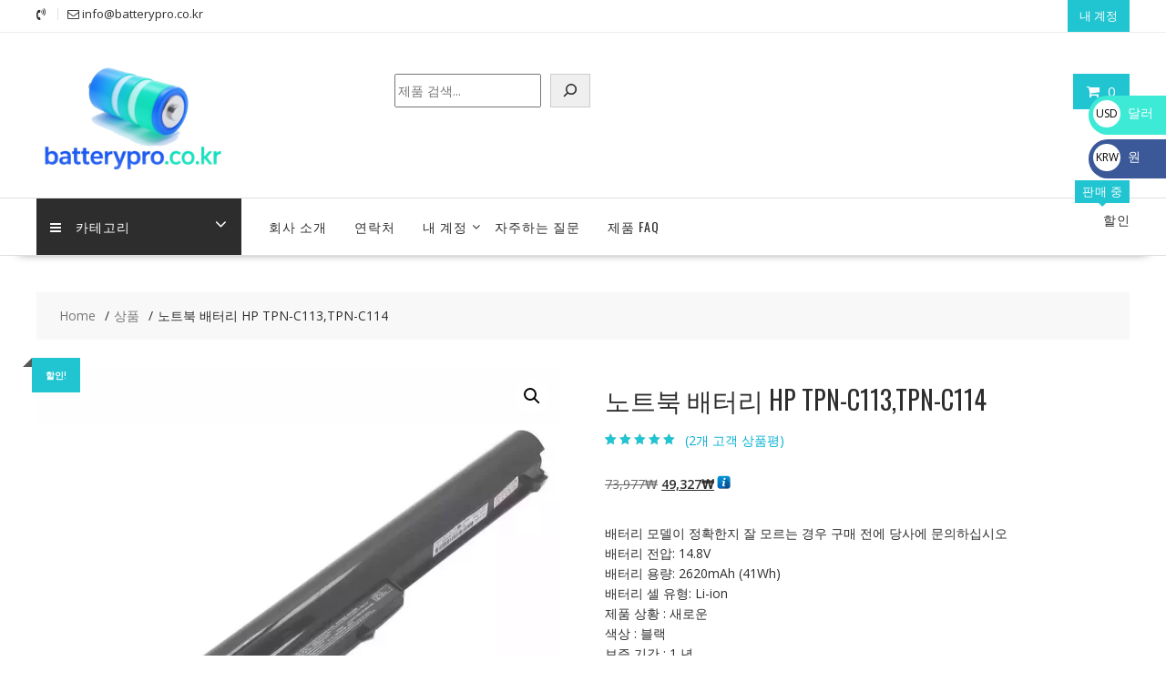

--- FILE ---
content_type: text/html; charset=UTF-8
request_url: https://batterypro.co.kr/product/%EB%85%B8%ED%8A%B8%EB%B6%81-%EB%B0%B0%ED%84%B0%EB%A6%AC-hp-tpn-c113-sl10046-7/
body_size: 26012
content:
<!DOCTYPE html>
		<html lang="ko-KR" xmlns="http://www.w3.org/1999/html">
			<head>

				<meta charset="UTF-8">
		<meta name="viewport" content="width=device-width, initial-scale=1">
		<link rel="profile" href="https://gmpg.org/xfn/11">
		<link rel="pingback" href="https://batterypro.co.kr/xmlrpc.php">
		<meta name='robots' content='index, follow, max-image-preview:large, max-snippet:-1, max-video-preview:-1' />

	<!-- This site is optimized with the Yoast SEO plugin v26.5 - https://yoast.com/wordpress/plugins/seo/ -->
	<title>노트북 배터리 HP TPN-C113,TPN-C114 - 배터리 온라인 쇼핑몰</title>
	<link rel="canonical" href="https://batterypro.co.kr/product/노트북-배터리-hp-tpn-c113-sl10046-7/" />
	<meta property="og:locale" content="ko_KR" />
	<meta property="og:type" content="article" />
	<meta property="og:title" content="노트북 배터리 HP TPN-C113,TPN-C114 - 배터리 온라인 쇼핑몰" />
	<meta property="og:description" content="배터리 모델이 정확한지 잘 모르는 경우 구매 전에 당사에 문의하십시오 배터리 전압: 14.8V 배터리 용량: 2620mAh (41Wh) 배터리 셀 유형: Li-ion 제품 상황 : 새로운 색상 : 블랙 보증 기간 : 1 년" />
	<meta property="og:url" content="https://batterypro.co.kr/product/노트북-배터리-hp-tpn-c113-sl10046-7/" />
	<meta property="og:site_name" content="배터리 온라인 쇼핑몰" />
	<meta property="article:modified_time" content="2023-03-30T06:08:24+00:00" />
	<meta property="og:image" content="https://batterypro.co.kr/wp-content/uploads/2023/01/SL10046-1.webp" />
	<meta property="og:image:width" content="1000" />
	<meta property="og:image:height" content="1000" />
	<meta property="og:image:type" content="image/webp" />
	<meta name="twitter:card" content="summary_large_image" />
	<script type="application/ld+json" class="yoast-schema-graph">{"@context":"https://schema.org","@graph":[{"@type":"WebPage","@id":"https://batterypro.co.kr/product/%eb%85%b8%ed%8a%b8%eb%b6%81-%eb%b0%b0%ed%84%b0%eb%a6%ac-hp-tpn-c113-sl10046-7/","url":"https://batterypro.co.kr/product/%eb%85%b8%ed%8a%b8%eb%b6%81-%eb%b0%b0%ed%84%b0%eb%a6%ac-hp-tpn-c113-sl10046-7/","name":"노트북 배터리 HP TPN-C113,TPN-C114 - 배터리 온라인 쇼핑몰","isPartOf":{"@id":"https://batterypro.co.kr/#website"},"primaryImageOfPage":{"@id":"https://batterypro.co.kr/product/%eb%85%b8%ed%8a%b8%eb%b6%81-%eb%b0%b0%ed%84%b0%eb%a6%ac-hp-tpn-c113-sl10046-7/#primaryimage"},"image":{"@id":"https://batterypro.co.kr/product/%eb%85%b8%ed%8a%b8%eb%b6%81-%eb%b0%b0%ed%84%b0%eb%a6%ac-hp-tpn-c113-sl10046-7/#primaryimage"},"thumbnailUrl":"https://batterypro.co.kr/wp-content/uploads/2023/01/SL10046-1.webp","datePublished":"2019-06-12T17:05:33+00:00","dateModified":"2023-03-30T06:08:24+00:00","breadcrumb":{"@id":"https://batterypro.co.kr/product/%eb%85%b8%ed%8a%b8%eb%b6%81-%eb%b0%b0%ed%84%b0%eb%a6%ac-hp-tpn-c113-sl10046-7/#breadcrumb"},"inLanguage":"ko-KR","potentialAction":[{"@type":"ReadAction","target":["https://batterypro.co.kr/product/%eb%85%b8%ed%8a%b8%eb%b6%81-%eb%b0%b0%ed%84%b0%eb%a6%ac-hp-tpn-c113-sl10046-7/"]}]},{"@type":"ImageObject","inLanguage":"ko-KR","@id":"https://batterypro.co.kr/product/%eb%85%b8%ed%8a%b8%eb%b6%81-%eb%b0%b0%ed%84%b0%eb%a6%ac-hp-tpn-c113-sl10046-7/#primaryimage","url":"https://batterypro.co.kr/wp-content/uploads/2023/01/SL10046-1.webp","contentUrl":"https://batterypro.co.kr/wp-content/uploads/2023/01/SL10046-1.webp","width":1000,"height":1000},{"@type":"BreadcrumbList","@id":"https://batterypro.co.kr/product/%eb%85%b8%ed%8a%b8%eb%b6%81-%eb%b0%b0%ed%84%b0%eb%a6%ac-hp-tpn-c113-sl10046-7/#breadcrumb","itemListElement":[{"@type":"ListItem","position":1,"name":"Home","item":"https://batterypro.co.kr/"},{"@type":"ListItem","position":2,"name":"쇼핑하기","item":"https://batterypro.co.kr/%ec%87%bc%ed%95%91%ed%95%98%ea%b8%b0/"},{"@type":"ListItem","position":3,"name":"노트북 배터리 HP TPN-C113,TPN-C114"}]},{"@type":"WebSite","@id":"https://batterypro.co.kr/#website","url":"https://batterypro.co.kr/","name":"배터리 온라인 쇼핑몰","description":"배터리 판매점 # 노트북 배터리 # 모바일 배터리 # 태블릿 배터리 # 카메라 배터리 # 충전기","publisher":{"@id":"https://batterypro.co.kr/#organization"},"potentialAction":[{"@type":"SearchAction","target":{"@type":"EntryPoint","urlTemplate":"https://batterypro.co.kr/?s={search_term_string}"},"query-input":{"@type":"PropertyValueSpecification","valueRequired":true,"valueName":"search_term_string"}}],"inLanguage":"ko-KR"},{"@type":"Organization","@id":"https://batterypro.co.kr/#organization","name":"배터리 온라인 쇼핑몰","url":"https://batterypro.co.kr/","logo":{"@type":"ImageObject","inLanguage":"ko-KR","@id":"https://batterypro.co.kr/#/schema/logo/image/","url":"https://batterypro.co.kr/wp-content/uploads/2025/04/cropped-batterypro.co_.kr_.png","contentUrl":"https://batterypro.co.kr/wp-content/uploads/2025/04/cropped-batterypro.co_.kr_.png","width":290,"height":161,"caption":"배터리 온라인 쇼핑몰"},"image":{"@id":"https://batterypro.co.kr/#/schema/logo/image/"}}]}</script>
	<!-- / Yoast SEO plugin. -->


<link rel='dns-prefetch' href='//fonts.googleapis.com' />
<link rel="alternate" type="application/rss+xml" title="배터리 온라인 쇼핑몰 &raquo; 피드" href="https://batterypro.co.kr/feed/" />
<link rel="alternate" type="application/rss+xml" title="배터리 온라인 쇼핑몰 &raquo; 댓글 피드" href="https://batterypro.co.kr/comments/feed/" />
<link rel="alternate" type="application/rss+xml" title="배터리 온라인 쇼핑몰 &raquo; 노트북 배터리 HP  TPN-C113,TPN-C114 댓글 피드" href="https://batterypro.co.kr/product/%eb%85%b8%ed%8a%b8%eb%b6%81-%eb%b0%b0%ed%84%b0%eb%a6%ac-hp-tpn-c113-sl10046-7/feed/" />
<link rel="alternate" title="oEmbed (JSON)" type="application/json+oembed" href="https://batterypro.co.kr/wp-json/oembed/1.0/embed?url=https%3A%2F%2Fbatterypro.co.kr%2Fproduct%2F%25eb%2585%25b8%25ed%258a%25b8%25eb%25b6%2581-%25eb%25b0%25b0%25ed%2584%25b0%25eb%25a6%25ac-hp-tpn-c113-sl10046-7%2F" />
<link rel="alternate" title="oEmbed (XML)" type="text/xml+oembed" href="https://batterypro.co.kr/wp-json/oembed/1.0/embed?url=https%3A%2F%2Fbatterypro.co.kr%2Fproduct%2F%25eb%2585%25b8%25ed%258a%25b8%25eb%25b6%2581-%25eb%25b0%25b0%25ed%2584%25b0%25eb%25a6%25ac-hp-tpn-c113-sl10046-7%2F&#038;format=xml" />
<style id='wp-img-auto-sizes-contain-inline-css' type='text/css'>
img:is([sizes=auto i],[sizes^="auto," i]){contain-intrinsic-size:3000px 1500px}
/*# sourceURL=wp-img-auto-sizes-contain-inline-css */
</style>
<style id='wp-emoji-styles-inline-css' type='text/css'>

	img.wp-smiley, img.emoji {
		display: inline !important;
		border: none !important;
		box-shadow: none !important;
		height: 1em !important;
		width: 1em !important;
		margin: 0 0.07em !important;
		vertical-align: -0.1em !important;
		background: none !important;
		padding: 0 !important;
	}
/*# sourceURL=wp-emoji-styles-inline-css */
</style>
<style id='wp-block-library-inline-css' type='text/css'>
:root{--wp-block-synced-color:#7a00df;--wp-block-synced-color--rgb:122,0,223;--wp-bound-block-color:var(--wp-block-synced-color);--wp-editor-canvas-background:#ddd;--wp-admin-theme-color:#007cba;--wp-admin-theme-color--rgb:0,124,186;--wp-admin-theme-color-darker-10:#006ba1;--wp-admin-theme-color-darker-10--rgb:0,107,160.5;--wp-admin-theme-color-darker-20:#005a87;--wp-admin-theme-color-darker-20--rgb:0,90,135;--wp-admin-border-width-focus:2px}@media (min-resolution:192dpi){:root{--wp-admin-border-width-focus:1.5px}}.wp-element-button{cursor:pointer}:root .has-very-light-gray-background-color{background-color:#eee}:root .has-very-dark-gray-background-color{background-color:#313131}:root .has-very-light-gray-color{color:#eee}:root .has-very-dark-gray-color{color:#313131}:root .has-vivid-green-cyan-to-vivid-cyan-blue-gradient-background{background:linear-gradient(135deg,#00d084,#0693e3)}:root .has-purple-crush-gradient-background{background:linear-gradient(135deg,#34e2e4,#4721fb 50%,#ab1dfe)}:root .has-hazy-dawn-gradient-background{background:linear-gradient(135deg,#faaca8,#dad0ec)}:root .has-subdued-olive-gradient-background{background:linear-gradient(135deg,#fafae1,#67a671)}:root .has-atomic-cream-gradient-background{background:linear-gradient(135deg,#fdd79a,#004a59)}:root .has-nightshade-gradient-background{background:linear-gradient(135deg,#330968,#31cdcf)}:root .has-midnight-gradient-background{background:linear-gradient(135deg,#020381,#2874fc)}:root{--wp--preset--font-size--normal:16px;--wp--preset--font-size--huge:42px}.has-regular-font-size{font-size:1em}.has-larger-font-size{font-size:2.625em}.has-normal-font-size{font-size:var(--wp--preset--font-size--normal)}.has-huge-font-size{font-size:var(--wp--preset--font-size--huge)}.has-text-align-center{text-align:center}.has-text-align-left{text-align:left}.has-text-align-right{text-align:right}.has-fit-text{white-space:nowrap!important}#end-resizable-editor-section{display:none}.aligncenter{clear:both}.items-justified-left{justify-content:flex-start}.items-justified-center{justify-content:center}.items-justified-right{justify-content:flex-end}.items-justified-space-between{justify-content:space-between}.screen-reader-text{border:0;clip-path:inset(50%);height:1px;margin:-1px;overflow:hidden;padding:0;position:absolute;width:1px;word-wrap:normal!important}.screen-reader-text:focus{background-color:#ddd;clip-path:none;color:#444;display:block;font-size:1em;height:auto;left:5px;line-height:normal;padding:15px 23px 14px;text-decoration:none;top:5px;width:auto;z-index:100000}html :where(.has-border-color){border-style:solid}html :where([style*=border-top-color]){border-top-style:solid}html :where([style*=border-right-color]){border-right-style:solid}html :where([style*=border-bottom-color]){border-bottom-style:solid}html :where([style*=border-left-color]){border-left-style:solid}html :where([style*=border-width]){border-style:solid}html :where([style*=border-top-width]){border-top-style:solid}html :where([style*=border-right-width]){border-right-style:solid}html :where([style*=border-bottom-width]){border-bottom-style:solid}html :where([style*=border-left-width]){border-left-style:solid}html :where(img[class*=wp-image-]){height:auto;max-width:100%}:where(figure){margin:0 0 1em}html :where(.is-position-sticky){--wp-admin--admin-bar--position-offset:var(--wp-admin--admin-bar--height,0px)}@media screen and (max-width:600px){html :where(.is-position-sticky){--wp-admin--admin-bar--position-offset:0px}}

/*# sourceURL=wp-block-library-inline-css */
</style><style id='wp-block-search-inline-css' type='text/css'>
.wp-block-search__button{margin-left:10px;word-break:normal}.wp-block-search__button.has-icon{line-height:0}.wp-block-search__button svg{height:1.25em;min-height:24px;min-width:24px;width:1.25em;fill:currentColor;vertical-align:text-bottom}:where(.wp-block-search__button){border:1px solid #ccc;padding:6px 10px}.wp-block-search__inside-wrapper{display:flex;flex:auto;flex-wrap:nowrap;max-width:100%}.wp-block-search__label{width:100%}.wp-block-search.wp-block-search__button-only .wp-block-search__button{box-sizing:border-box;display:flex;flex-shrink:0;justify-content:center;margin-left:0;max-width:100%}.wp-block-search.wp-block-search__button-only .wp-block-search__inside-wrapper{min-width:0!important;transition-property:width}.wp-block-search.wp-block-search__button-only .wp-block-search__input{flex-basis:100%;transition-duration:.3s}.wp-block-search.wp-block-search__button-only.wp-block-search__searchfield-hidden,.wp-block-search.wp-block-search__button-only.wp-block-search__searchfield-hidden .wp-block-search__inside-wrapper{overflow:hidden}.wp-block-search.wp-block-search__button-only.wp-block-search__searchfield-hidden .wp-block-search__input{border-left-width:0!important;border-right-width:0!important;flex-basis:0;flex-grow:0;margin:0;min-width:0!important;padding-left:0!important;padding-right:0!important;width:0!important}:where(.wp-block-search__input){appearance:none;border:1px solid #949494;flex-grow:1;font-family:inherit;font-size:inherit;font-style:inherit;font-weight:inherit;letter-spacing:inherit;line-height:inherit;margin-left:0;margin-right:0;min-width:3rem;padding:8px;text-decoration:unset!important;text-transform:inherit}:where(.wp-block-search__button-inside .wp-block-search__inside-wrapper){background-color:#fff;border:1px solid #949494;box-sizing:border-box;padding:4px}:where(.wp-block-search__button-inside .wp-block-search__inside-wrapper) .wp-block-search__input{border:none;border-radius:0;padding:0 4px}:where(.wp-block-search__button-inside .wp-block-search__inside-wrapper) .wp-block-search__input:focus{outline:none}:where(.wp-block-search__button-inside .wp-block-search__inside-wrapper) :where(.wp-block-search__button){padding:4px 8px}.wp-block-search.aligncenter .wp-block-search__inside-wrapper{margin:auto}.wp-block[data-align=right] .wp-block-search.wp-block-search__button-only .wp-block-search__inside-wrapper{float:right}
/*# sourceURL=https://batterypro.co.kr/wp-includes/blocks/search/style.min.css */
</style>
<style id='wp-block-search-theme-inline-css' type='text/css'>
.wp-block-search .wp-block-search__label{font-weight:700}.wp-block-search__button{border:1px solid #ccc;padding:.375em .625em}
/*# sourceURL=https://batterypro.co.kr/wp-includes/blocks/search/theme.min.css */
</style>
<link rel='stylesheet' id='wc-blocks-style-css' href='https://batterypro.co.kr/wp-content/plugins/woocommerce/assets/client/blocks/wc-blocks.css?ver=wc-10.4.0' type='text/css' media='all' />
<style id='global-styles-inline-css' type='text/css'>
:root{--wp--preset--aspect-ratio--square: 1;--wp--preset--aspect-ratio--4-3: 4/3;--wp--preset--aspect-ratio--3-4: 3/4;--wp--preset--aspect-ratio--3-2: 3/2;--wp--preset--aspect-ratio--2-3: 2/3;--wp--preset--aspect-ratio--16-9: 16/9;--wp--preset--aspect-ratio--9-16: 9/16;--wp--preset--color--black: #000000;--wp--preset--color--cyan-bluish-gray: #abb8c3;--wp--preset--color--white: #ffffff;--wp--preset--color--pale-pink: #f78da7;--wp--preset--color--vivid-red: #cf2e2e;--wp--preset--color--luminous-vivid-orange: #ff6900;--wp--preset--color--luminous-vivid-amber: #fcb900;--wp--preset--color--light-green-cyan: #7bdcb5;--wp--preset--color--vivid-green-cyan: #00d084;--wp--preset--color--pale-cyan-blue: #8ed1fc;--wp--preset--color--vivid-cyan-blue: #0693e3;--wp--preset--color--vivid-purple: #9b51e0;--wp--preset--gradient--vivid-cyan-blue-to-vivid-purple: linear-gradient(135deg,rgb(6,147,227) 0%,rgb(155,81,224) 100%);--wp--preset--gradient--light-green-cyan-to-vivid-green-cyan: linear-gradient(135deg,rgb(122,220,180) 0%,rgb(0,208,130) 100%);--wp--preset--gradient--luminous-vivid-amber-to-luminous-vivid-orange: linear-gradient(135deg,rgb(252,185,0) 0%,rgb(255,105,0) 100%);--wp--preset--gradient--luminous-vivid-orange-to-vivid-red: linear-gradient(135deg,rgb(255,105,0) 0%,rgb(207,46,46) 100%);--wp--preset--gradient--very-light-gray-to-cyan-bluish-gray: linear-gradient(135deg,rgb(238,238,238) 0%,rgb(169,184,195) 100%);--wp--preset--gradient--cool-to-warm-spectrum: linear-gradient(135deg,rgb(74,234,220) 0%,rgb(151,120,209) 20%,rgb(207,42,186) 40%,rgb(238,44,130) 60%,rgb(251,105,98) 80%,rgb(254,248,76) 100%);--wp--preset--gradient--blush-light-purple: linear-gradient(135deg,rgb(255,206,236) 0%,rgb(152,150,240) 100%);--wp--preset--gradient--blush-bordeaux: linear-gradient(135deg,rgb(254,205,165) 0%,rgb(254,45,45) 50%,rgb(107,0,62) 100%);--wp--preset--gradient--luminous-dusk: linear-gradient(135deg,rgb(255,203,112) 0%,rgb(199,81,192) 50%,rgb(65,88,208) 100%);--wp--preset--gradient--pale-ocean: linear-gradient(135deg,rgb(255,245,203) 0%,rgb(182,227,212) 50%,rgb(51,167,181) 100%);--wp--preset--gradient--electric-grass: linear-gradient(135deg,rgb(202,248,128) 0%,rgb(113,206,126) 100%);--wp--preset--gradient--midnight: linear-gradient(135deg,rgb(2,3,129) 0%,rgb(40,116,252) 100%);--wp--preset--font-size--small: 13px;--wp--preset--font-size--medium: 20px;--wp--preset--font-size--large: 36px;--wp--preset--font-size--x-large: 42px;--wp--preset--spacing--20: 0.44rem;--wp--preset--spacing--30: 0.67rem;--wp--preset--spacing--40: 1rem;--wp--preset--spacing--50: 1.5rem;--wp--preset--spacing--60: 2.25rem;--wp--preset--spacing--70: 3.38rem;--wp--preset--spacing--80: 5.06rem;--wp--preset--shadow--natural: 6px 6px 9px rgba(0, 0, 0, 0.2);--wp--preset--shadow--deep: 12px 12px 50px rgba(0, 0, 0, 0.4);--wp--preset--shadow--sharp: 6px 6px 0px rgba(0, 0, 0, 0.2);--wp--preset--shadow--outlined: 6px 6px 0px -3px rgb(255, 255, 255), 6px 6px rgb(0, 0, 0);--wp--preset--shadow--crisp: 6px 6px 0px rgb(0, 0, 0);}:where(.is-layout-flex){gap: 0.5em;}:where(.is-layout-grid){gap: 0.5em;}body .is-layout-flex{display: flex;}.is-layout-flex{flex-wrap: wrap;align-items: center;}.is-layout-flex > :is(*, div){margin: 0;}body .is-layout-grid{display: grid;}.is-layout-grid > :is(*, div){margin: 0;}:where(.wp-block-columns.is-layout-flex){gap: 2em;}:where(.wp-block-columns.is-layout-grid){gap: 2em;}:where(.wp-block-post-template.is-layout-flex){gap: 1.25em;}:where(.wp-block-post-template.is-layout-grid){gap: 1.25em;}.has-black-color{color: var(--wp--preset--color--black) !important;}.has-cyan-bluish-gray-color{color: var(--wp--preset--color--cyan-bluish-gray) !important;}.has-white-color{color: var(--wp--preset--color--white) !important;}.has-pale-pink-color{color: var(--wp--preset--color--pale-pink) !important;}.has-vivid-red-color{color: var(--wp--preset--color--vivid-red) !important;}.has-luminous-vivid-orange-color{color: var(--wp--preset--color--luminous-vivid-orange) !important;}.has-luminous-vivid-amber-color{color: var(--wp--preset--color--luminous-vivid-amber) !important;}.has-light-green-cyan-color{color: var(--wp--preset--color--light-green-cyan) !important;}.has-vivid-green-cyan-color{color: var(--wp--preset--color--vivid-green-cyan) !important;}.has-pale-cyan-blue-color{color: var(--wp--preset--color--pale-cyan-blue) !important;}.has-vivid-cyan-blue-color{color: var(--wp--preset--color--vivid-cyan-blue) !important;}.has-vivid-purple-color{color: var(--wp--preset--color--vivid-purple) !important;}.has-black-background-color{background-color: var(--wp--preset--color--black) !important;}.has-cyan-bluish-gray-background-color{background-color: var(--wp--preset--color--cyan-bluish-gray) !important;}.has-white-background-color{background-color: var(--wp--preset--color--white) !important;}.has-pale-pink-background-color{background-color: var(--wp--preset--color--pale-pink) !important;}.has-vivid-red-background-color{background-color: var(--wp--preset--color--vivid-red) !important;}.has-luminous-vivid-orange-background-color{background-color: var(--wp--preset--color--luminous-vivid-orange) !important;}.has-luminous-vivid-amber-background-color{background-color: var(--wp--preset--color--luminous-vivid-amber) !important;}.has-light-green-cyan-background-color{background-color: var(--wp--preset--color--light-green-cyan) !important;}.has-vivid-green-cyan-background-color{background-color: var(--wp--preset--color--vivid-green-cyan) !important;}.has-pale-cyan-blue-background-color{background-color: var(--wp--preset--color--pale-cyan-blue) !important;}.has-vivid-cyan-blue-background-color{background-color: var(--wp--preset--color--vivid-cyan-blue) !important;}.has-vivid-purple-background-color{background-color: var(--wp--preset--color--vivid-purple) !important;}.has-black-border-color{border-color: var(--wp--preset--color--black) !important;}.has-cyan-bluish-gray-border-color{border-color: var(--wp--preset--color--cyan-bluish-gray) !important;}.has-white-border-color{border-color: var(--wp--preset--color--white) !important;}.has-pale-pink-border-color{border-color: var(--wp--preset--color--pale-pink) !important;}.has-vivid-red-border-color{border-color: var(--wp--preset--color--vivid-red) !important;}.has-luminous-vivid-orange-border-color{border-color: var(--wp--preset--color--luminous-vivid-orange) !important;}.has-luminous-vivid-amber-border-color{border-color: var(--wp--preset--color--luminous-vivid-amber) !important;}.has-light-green-cyan-border-color{border-color: var(--wp--preset--color--light-green-cyan) !important;}.has-vivid-green-cyan-border-color{border-color: var(--wp--preset--color--vivid-green-cyan) !important;}.has-pale-cyan-blue-border-color{border-color: var(--wp--preset--color--pale-cyan-blue) !important;}.has-vivid-cyan-blue-border-color{border-color: var(--wp--preset--color--vivid-cyan-blue) !important;}.has-vivid-purple-border-color{border-color: var(--wp--preset--color--vivid-purple) !important;}.has-vivid-cyan-blue-to-vivid-purple-gradient-background{background: var(--wp--preset--gradient--vivid-cyan-blue-to-vivid-purple) !important;}.has-light-green-cyan-to-vivid-green-cyan-gradient-background{background: var(--wp--preset--gradient--light-green-cyan-to-vivid-green-cyan) !important;}.has-luminous-vivid-amber-to-luminous-vivid-orange-gradient-background{background: var(--wp--preset--gradient--luminous-vivid-amber-to-luminous-vivid-orange) !important;}.has-luminous-vivid-orange-to-vivid-red-gradient-background{background: var(--wp--preset--gradient--luminous-vivid-orange-to-vivid-red) !important;}.has-very-light-gray-to-cyan-bluish-gray-gradient-background{background: var(--wp--preset--gradient--very-light-gray-to-cyan-bluish-gray) !important;}.has-cool-to-warm-spectrum-gradient-background{background: var(--wp--preset--gradient--cool-to-warm-spectrum) !important;}.has-blush-light-purple-gradient-background{background: var(--wp--preset--gradient--blush-light-purple) !important;}.has-blush-bordeaux-gradient-background{background: var(--wp--preset--gradient--blush-bordeaux) !important;}.has-luminous-dusk-gradient-background{background: var(--wp--preset--gradient--luminous-dusk) !important;}.has-pale-ocean-gradient-background{background: var(--wp--preset--gradient--pale-ocean) !important;}.has-electric-grass-gradient-background{background: var(--wp--preset--gradient--electric-grass) !important;}.has-midnight-gradient-background{background: var(--wp--preset--gradient--midnight) !important;}.has-small-font-size{font-size: var(--wp--preset--font-size--small) !important;}.has-medium-font-size{font-size: var(--wp--preset--font-size--medium) !important;}.has-large-font-size{font-size: var(--wp--preset--font-size--large) !important;}.has-x-large-font-size{font-size: var(--wp--preset--font-size--x-large) !important;}
/*# sourceURL=global-styles-inline-css */
</style>

<style id='classic-theme-styles-inline-css' type='text/css'>
/*! This file is auto-generated */
.wp-block-button__link{color:#fff;background-color:#32373c;border-radius:9999px;box-shadow:none;text-decoration:none;padding:calc(.667em + 2px) calc(1.333em + 2px);font-size:1.125em}.wp-block-file__button{background:#32373c;color:#fff;text-decoration:none}
/*# sourceURL=/wp-includes/css/classic-themes.min.css */
</style>
<link rel='stylesheet' id='font-awesome-css' href='https://batterypro.co.kr/wp-content/plugins/contact-widgets/assets/css/font-awesome.min.css?ver=4.7.0' type='text/css' media='all' />
<link rel='stylesheet' id='photoswipe-css' href='https://batterypro.co.kr/wp-content/plugins/woocommerce/assets/css/photoswipe/photoswipe.min.css?ver=10.4.0' type='text/css' media='all' />
<link rel='stylesheet' id='photoswipe-default-skin-css' href='https://batterypro.co.kr/wp-content/plugins/woocommerce/assets/css/photoswipe/default-skin/default-skin.min.css?ver=10.4.0' type='text/css' media='all' />
<link rel='stylesheet' id='woocommerce-layout-css' href='https://batterypro.co.kr/wp-content/plugins/woocommerce/assets/css/woocommerce-layout.css?ver=10.4.0' type='text/css' media='all' />
<link rel='stylesheet' id='woocommerce-smallscreen-css' href='https://batterypro.co.kr/wp-content/plugins/woocommerce/assets/css/woocommerce-smallscreen.css?ver=10.4.0' type='text/css' media='only screen and (max-width: 768px)' />
<link rel='stylesheet' id='woocommerce-general-css' href='https://batterypro.co.kr/wp-content/plugins/woocommerce/assets/css/woocommerce.css?ver=10.4.0' type='text/css' media='all' />
<style id='woocommerce-inline-inline-css' type='text/css'>
.woocommerce form .form-row .required { visibility: hidden; }
/*# sourceURL=woocommerce-inline-inline-css */
</style>
<link rel='stylesheet' id='gateway-css' href='https://batterypro.co.kr/wp-content/plugins/woocommerce-paypal-payments/modules/ppcp-button/assets/css/gateway.css?ver=3.3.1' type='text/css' media='all' />
<link rel='stylesheet' id='online-shop-googleapis-css' href='//fonts.googleapis.com/css?family=Oswald%3A400%2C300%7COpen+Sans%3A600%2C400&#038;ver=1.0.0' type='text/css' media='all' />
<link rel='stylesheet' id='select2-css' href='https://batterypro.co.kr/wp-content/plugins/woocommerce/assets/css/select2.css?ver=10.4.0' type='text/css' media='all' />
<link rel='stylesheet' id='online-shop-style-css' href='https://batterypro.co.kr/wp-content/themes/online-shop/style.css?ver=1.3.2' type='text/css' media='all' />
<style id='online-shop-style-inline-css' type='text/css'>

            .slider-section .at-action-wrapper .slick-arrow,
            .beside-slider .at-action-wrapper .slick-arrow,
            mark,
            .comment-form .form-submit input,
            .read-more,
            .slider-section .cat-links a,
            .featured-desc .above-entry-meta .cat-links a,
            #calendar_wrap #wp-calendar #today,
            #calendar_wrap #wp-calendar #today a,
            .wpcf7-form input.wpcf7-submit:hover,
            .breadcrumb,
            .slicknav_btn,
            .special-menu:hover,
            .slider-buttons a,
            .yith-wcwl-wrapper,
			.wc-cart-wrapper,
			.woocommerce span.onsale,
			.new-label,
			.woocommerce a.button.add_to_cart_button,
			.woocommerce a.added_to_cart,
			.woocommerce a.button.product_type_grouped,
			.woocommerce a.button.product_type_external,
			.woocommerce .single-product #respond input#submit.alt,
			.woocommerce .single-product a.button.alt,
			.woocommerce .single-product button.button.alt,
			.woocommerce .single-product input.button.alt,
			.woocommerce #respond input#submit.alt,
			.woocommerce a.button.alt,
			.woocommerce button.button.alt,
			.woocommerce input.button.alt,
			.woocommerce .widget_shopping_cart_content .buttons a.button,
			.woocommerce div.product .woocommerce-tabs ul.tabs li:hover,
			.woocommerce div.product .woocommerce-tabs ul.tabs li.active,
			.woocommerce .cart .button,
			.woocommerce .cart input.button,
			.woocommerce input.button:disabled, 
			.woocommerce input.button:disabled[disabled],
			.woocommerce input.button:disabled:hover, 
			.woocommerce input.button:disabled[disabled]:hover,
			 .wc-cat-feature .cat-title,
			 .single-item .icon,
			 .menu-right-highlight-text,
			 .woocommerce nav.woocommerce-pagination ul li a:focus, 
			 .woocommerce nav.woocommerce-pagination ul li a:hover, 
			 .woocommerce nav.woocommerce-pagination ul li span.current,
			 .woocommerce a.button.wc-forward,
			 a.my-account,
			 .woocommerce .widget_price_filter .ui-slider .ui-slider-range,
			 .woocommerce .widget_price_filter .ui-slider .ui-slider-handle {
                background: #21c5d1;
                color:#fff;
            }
             a:hover,
             a:focus,
            .screen-reader-text:focus,
            .socials a:hover,
            .socials a:focus,
            .site-title a,
            .widget_search input#s,
            .search-block #searchsubmit,
            .widget_search #searchsubmit,
            .footer-sidebar .featured-desc .below-entry-meta a:hover,
            .footer-sidebar .featured-desc .below-entry-meta a:focus,
            .slider-section .slide-title:hover,
            .slider-feature-wrap a:hover,
            .slider-feature-wrap a:focus,
            .featured-desc .below-entry-meta span:hover,
            .posted-on a:hover,
            .cat-links a:hover,
            .comments-link a:hover,
            .edit-link a:hover,
            .tags-links a:hover,
            .byline a:hover,
            .nav-links a:hover,
            .posted-on a:focus,
            .cat-links a:focus,
            .comments-link a:focus,
            .edit-link a:focus,
            .tags-links a:focus,
            .byline a:focus,
            .nav-links a:focus,
            .comment-form .form-submit input:hover, .read-more:hover,
            .comment-form .form-submit input:hover, .read-more:focus,
            #online-shop-breadcrumbs a:hover,
            #online-shop-breadcrumbs a:focus,
            .wpcf7-form input.wpcf7-submit,
            .header-wrapper .menu li:hover > a,
            .header-wrapper .menu > li.current-menu-item > a,
            .header-wrapper .menu > li.current-menu-parent > a,
            .header-wrapper .menu > li.current_page_parent > a,
            .header-wrapper .menu > li.current_page_ancestor > a,
            .header-wrapper .main-navigation ul ul.sub-menu li:hover > a ,
            .woocommerce .star-rating, 
            .woocommerce ul.products li.product .star-rating,
            .woocommerce p.stars a,
            .woocommerce ul.products li.product .price,
            .woocommerce ul.products li.product .price ins .amount,
            .woocommerce a.button.add_to_cart_button:hover,
            .woocommerce a.added_to_cart:hover,
            .woocommerce a.button.product_type_grouped:hover,
            .woocommerce a.button.product_type_external:hover,
            .woocommerce .cart .button:hover,
            .woocommerce .cart input.button:hover,
            .woocommerce #respond input#submit.alt:hover,
			.woocommerce a.button.alt:hover,
			.woocommerce button.button.alt:hover,
			.woocommerce input.button.alt:hover,
			.woocommerce .woocommerce-info .button:hover,
			.woocommerce .widget_shopping_cart_content .buttons a.button:hover,
			.woocommerce div.product .woocommerce-tabs ul.tabs li a,
			.at-cat-product-wrap .product-details h3 a:hover,
			.at-tabs >span.active,
			.feature-promo .single-unit .page-details .title,
			.woocommerce-message::before,
			a.my-account:hover{
                color: #21c5d1;
            }
        .comment-form .form-submit input, 
        .read-more,
            .widget_search input#s,
            .tagcloud a,
            .woocommerce .cart .button, 
            .woocommerce .cart input.button,
            .woocommerce a.button.add_to_cart_button,
            .woocommerce a.added_to_cart,
            .woocommerce a.button.product_type_grouped,
            .woocommerce a.button.product_type_external,
            .woocommerce .cart .button,
            .woocommerce .cart input.button
            .woocommerce .single-product #respond input#submit.alt,
			.woocommerce .single-product a.button.alt,
			.woocommerce .single-product button.button.alt,
			.woocommerce .single-product input.button.alt,
			.woocommerce #respond input#submit.alt,
			.woocommerce a.button.alt,
			.woocommerce button.button.alt,
			.woocommerce input.button.alt,
			.woocommerce .widget_shopping_cart_content .buttons a.button,
			.woocommerce div.product .woocommerce-tabs ul.tabs:before,
			a.my-account,
            .slick-arrow:hover{
                border: 1px solid #21c5d1;
            }
            .nav-links .nav-previous a:hover,
            .nav-links .nav-next a:hover{
                border-top: 1px solid #21c5d1;
            }
            .at-title-action-wrapper,
            .page-header .page-title,
            .blog-no-image article.post.sticky,
             article.post.sticky,
             .related.products > h2,
             .cross-sells > h2,
             .cart_totals  > h2,
             .woocommerce-order-details > h2,
             .woocommerce-customer-details > h2,
             .comments-title{
                border-bottom: 1px solid #21c5d1;
            }
            .wpcf7-form input.wpcf7-submit{
                border: 2px solid #21c5d1;
            }
            .breadcrumb::after {
                border-left: 5px solid #21c5d1;
            }
            /*header cart*/
            .site-header .widget_shopping_cart{
                border-bottom: 3px solid #21c5d1;
                border-top: 3px solid #21c5d1;
            }
            .site-header .widget_shopping_cart:before {
                border-bottom: 10px solid #21c5d1;
            }
            .woocommerce-message {
                border-top-color: #21c5d1;
            }
        @media screen and (max-width:992px){
                .slicknav_btn{
                    border: 1px solid #21c5d1;
                }
                .slicknav_btn.slicknav_open{
                    border: 1px solid #ffffff;
                }
                .slicknav_nav li.current-menu-ancestor > a,
                .slicknav_nav li.current-menu-item  > a,
                .slicknav_nav li.current_page_item > a,
                .slicknav_nav li.current_page_item .slicknav_item > span{
                    color: #21c5d1;
                }
            }
        .header-wrapper .menu li .at-menu-desc:after,
          .menu-right-highlight-text:after{
            border-top-color:#21c5d1;
          }
          .woocommerce .woocommerce-MyAccount-navigation ul li.is-active a:after{
            border-left-color:#21c5d1;
          }
          .woocommerce .woocommerce-MyAccount-navigation ul li.is-active a,
          .woocommerce .woocommerce-MyAccount-navigation ul li.is-active a:hover{
              background:#21c5d1;

          }
          .header-wrapper .menu li .at-menu-desc,
          .widget_online_shop_wc_taxonomies .acme-single-cat .cat-title{
              background:#21c5d1;
          }
        }
                    .cat-links .at-cat-item-1{
                        color: #21c5d1;
                    }
                    
                    .at-cat-color-wrap-1 .at-title-action-wrapper::before,
                    body.category-1 .page-header .page-title::before
                    {
                     border-bottom: 1.5px solid #21c5d1;
                    }
                    
                    .cat-links .at-cat-item-1:hover{
                    color: #2d2d2d;
                    }
                    
                    .cat-links .at-cat-item-32{
                    color: #21c5d1;
                    }
                    
                    .cat-links .at-cat-item-32:hover{
                    color: #2d2d2d;
                    }
                    
                    .cat-links .at-cat-item-33{
                    color: #21c5d1;
                    }
                    
                    .cat-links .at-cat-item-33:hover{
                    color: #2d2d2d;
                    }
                    
                    .cat-links .at-cat-item-34{
                    color: #21c5d1;
                    }
                    
                    .cat-links .at-cat-item-34:hover{
                    color: #2d2d2d;
                    }
                    
                    .cat-links .at-cat-item-35{
                    color: #21c5d1;
                    }
                    
                    .cat-links .at-cat-item-35:hover{
                    color: #2d2d2d;
                    }
                    
                    .cat-links .at-cat-item-36{
                    color: #21c5d1;
                    }
                    
                    .cat-links .at-cat-item-36:hover{
                    color: #2d2d2d;
                    }
                    
/*# sourceURL=online-shop-style-inline-css */
</style>
<link rel='stylesheet' id='slick-css' href='https://batterypro.co.kr/wp-content/themes/online-shop/assets/library/slick/slick.css?ver=1.8.1' type='text/css' media='all' />
<link rel='stylesheet' id='online-shop-block-front-styles-css' href='https://batterypro.co.kr/wp-content/themes/online-shop/acmethemes/gutenberg/gutenberg-front.css?ver=1.0' type='text/css' media='all' />
<link rel='stylesheet' id='flexible-shipping-free-shipping-css' href='https://batterypro.co.kr/wp-content/plugins/flexible-shipping/assets/dist/css/free-shipping.css?ver=6.4.5.2' type='text/css' media='all' />
<script type="text/javascript" src="https://batterypro.co.kr/wp-includes/js/jquery/jquery.min.js?ver=3.7.1" id="jquery-core-js"></script>
<script type="text/javascript" src="https://batterypro.co.kr/wp-includes/js/jquery/jquery-migrate.min.js?ver=3.4.1" id="jquery-migrate-js"></script>
<script type="text/javascript" src="https://batterypro.co.kr/wp-content/plugins/woocommerce/assets/js/jquery-blockui/jquery.blockUI.min.js?ver=2.7.0-wc.10.4.0" id="wc-jquery-blockui-js" defer="defer" data-wp-strategy="defer"></script>
<script type="text/javascript" id="wc-add-to-cart-js-extra">
/* <![CDATA[ */
var wc_add_to_cart_params = {"ajax_url":"/wp-admin/admin-ajax.php","wc_ajax_url":"/?wc-ajax=%%endpoint%%","i18n_view_cart":"\uc7a5\ubc14\uad6c\ub2c8 \ubcf4\uae30","cart_url":"https://batterypro.co.kr/%ec%b9%b4%ed%8a%b8/","is_cart":"","cart_redirect_after_add":"yes"};
//# sourceURL=wc-add-to-cart-js-extra
/* ]]> */
</script>
<script type="text/javascript" src="https://batterypro.co.kr/wp-content/plugins/woocommerce/assets/js/frontend/add-to-cart.min.js?ver=10.4.0" id="wc-add-to-cart-js" defer="defer" data-wp-strategy="defer"></script>
<script type="text/javascript" src="https://batterypro.co.kr/wp-content/plugins/woocommerce/assets/js/zoom/jquery.zoom.min.js?ver=1.7.21-wc.10.4.0" id="wc-zoom-js" defer="defer" data-wp-strategy="defer"></script>
<script type="text/javascript" src="https://batterypro.co.kr/wp-content/plugins/woocommerce/assets/js/flexslider/jquery.flexslider.min.js?ver=2.7.2-wc.10.4.0" id="wc-flexslider-js" defer="defer" data-wp-strategy="defer"></script>
<script type="text/javascript" src="https://batterypro.co.kr/wp-content/plugins/woocommerce/assets/js/photoswipe/photoswipe.min.js?ver=4.1.1-wc.10.4.0" id="wc-photoswipe-js" defer="defer" data-wp-strategy="defer"></script>
<script type="text/javascript" src="https://batterypro.co.kr/wp-content/plugins/woocommerce/assets/js/photoswipe/photoswipe-ui-default.min.js?ver=4.1.1-wc.10.4.0" id="wc-photoswipe-ui-default-js" defer="defer" data-wp-strategy="defer"></script>
<script type="text/javascript" id="wc-single-product-js-extra">
/* <![CDATA[ */
var wc_single_product_params = {"i18n_required_rating_text":"\ud3c9\uac00\ub97c \uc120\ud0dd\ud574 \uc8fc\uc138\uc694","i18n_rating_options":["\ubcc4\uc810 1/5\uc810","\ubcc4\uc810 2/5\uc810","\ubcc4\uc810 3/5\uc810","\ubcc4\uc810 4/5\uc810","\ubcc4\uc810 5/5\uc810"],"i18n_product_gallery_trigger_text":"\uc804\uccb4 \ud654\uba74 \uc774\ubbf8\uc9c0 \uac24\ub7ec\ub9ac \ubcf4\uae30","review_rating_required":"yes","flexslider":{"rtl":false,"animation":"slide","smoothHeight":true,"directionNav":false,"controlNav":"thumbnails","slideshow":false,"animationSpeed":500,"animationLoop":false,"allowOneSlide":false},"zoom_enabled":"1","zoom_options":[],"photoswipe_enabled":"1","photoswipe_options":{"shareEl":false,"closeOnScroll":false,"history":false,"hideAnimationDuration":0,"showAnimationDuration":0},"flexslider_enabled":"1"};
//# sourceURL=wc-single-product-js-extra
/* ]]> */
</script>
<script type="text/javascript" src="https://batterypro.co.kr/wp-content/plugins/woocommerce/assets/js/frontend/single-product.min.js?ver=10.4.0" id="wc-single-product-js" defer="defer" data-wp-strategy="defer"></script>
<script type="text/javascript" src="https://batterypro.co.kr/wp-content/plugins/woocommerce/assets/js/js-cookie/js.cookie.min.js?ver=2.1.4-wc.10.4.0" id="wc-js-cookie-js" defer="defer" data-wp-strategy="defer"></script>
<script type="text/javascript" id="woocommerce-js-extra">
/* <![CDATA[ */
var woocommerce_params = {"ajax_url":"/wp-admin/admin-ajax.php","wc_ajax_url":"/?wc-ajax=%%endpoint%%","i18n_password_show":"\ube44\ubc00\ubc88\ud638 \ud45c\uc2dc","i18n_password_hide":"\ube44\ubc00\ubc88\ud638 \uc228\uae30\uae30"};
//# sourceURL=woocommerce-js-extra
/* ]]> */
</script>
<script type="text/javascript" src="https://batterypro.co.kr/wp-content/plugins/woocommerce/assets/js/frontend/woocommerce.min.js?ver=10.4.0" id="woocommerce-js" defer="defer" data-wp-strategy="defer"></script>
<script type="text/javascript" src="https://batterypro.co.kr/wp-content/plugins/woocommerce/assets/js/select2/select2.full.min.js?ver=4.0.3-wc.10.4.0" id="wc-select2-js" defer="defer" data-wp-strategy="defer"></script>
<link rel="https://api.w.org/" href="https://batterypro.co.kr/wp-json/" /><link rel="alternate" title="JSON" type="application/json" href="https://batterypro.co.kr/wp-json/wp/v2/product/99031" /><link rel="EditURI" type="application/rsd+xml" title="RSD" href="https://batterypro.co.kr/xmlrpc.php?rsd" />
<meta name="generator" content="WordPress 6.9" />
<meta name="generator" content="WooCommerce 10.4.0" />
<link rel='shortlink' href='https://batterypro.co.kr/?p=99031' />
	<noscript><style>.woocommerce-product-gallery{ opacity: 1 !important; }</style></noscript>
	<style type="text/css">.recentcomments a{display:inline !important;padding:0 !important;margin:0 !important;}</style><link rel="icon" href="https://batterypro.co.kr/wp-content/uploads/2025/04/cropped-batterypro.co_.kr_-1-32x32.png" sizes="32x32" />
<link rel="icon" href="https://batterypro.co.kr/wp-content/uploads/2025/04/cropped-batterypro.co_.kr_-1-192x192.png" sizes="192x192" />
<link rel="apple-touch-icon" href="https://batterypro.co.kr/wp-content/uploads/2025/04/cropped-batterypro.co_.kr_-1-180x180.png" />
<meta name="msapplication-TileImage" content="https://batterypro.co.kr/wp-content/uploads/2025/04/cropped-batterypro.co_.kr_-1-270x270.png" />
		<style type="text/css" id="wp-custom-css">
			.attachment-full.size-full.wp-post-image {
    width: 100%;
}		</style>
		
	<link rel='stylesheet' id='woocs-auto-switcher-css' href='https://batterypro.co.kr/wp-content/plugins/woocommerce-currency-switcher/css/auto_switcher/roll_blocks.css?ver=1.4.3.1' type='text/css' media='all' />
<link rel='stylesheet' id='woocommerce-currency-switcher-css' href='https://batterypro.co.kr/wp-content/plugins/woocommerce-currency-switcher/css/front.css?ver=1.4.3.1' type='text/css' media='all' />
<style id='woocommerce-currency-switcher-inline-css' type='text/css'>
 
.woocs_auto_switcher {
top: 100px;
} 
.woocs_auto_switcher ul li:hover {
background: #3b5998;
}
.woocs_auto_switcher ul li {
background: #3dead6;
}
.woocs_auto_switcher ul li.woocs_auto_bg_woocs_curr_curr {
background: #3b5998;
}
.woocs_auto_switcher ul li:hover {
-webkit-transform: translate(90px, 0);
-moz-transform: translate(90px, 0);
-ms-transform: translate(90px, 0);
-o-transform: translate(90px, 0);
transform: translate(90px, 0);
}

.woocs_auto_switcher.right ul li:hover {
-webkit-transform: translate(-90px, 0);
-moz-transform: translate(-90px, 0);
-ms-transform: translate(-90px, 0);
-o-transform: translate(-90px, 0);
transform: translate(-90px, 0);
}    

/*# sourceURL=woocommerce-currency-switcher-inline-css */
</style>
<link rel='stylesheet' id='dashicons-css' href='https://batterypro.co.kr/wp-includes/css/dashicons.min.css?ver=6.9' type='text/css' media='all' />
<link rel='stylesheet' id='nf-display-css' href='https://batterypro.co.kr/wp-content/plugins/ninja-forms/assets/css/display-structure.css?ver=6.9' type='text/css' media='all' />
<link rel='stylesheet' id='summernote-css' href='https://batterypro.co.kr/wp-content/plugins/ninja-forms/assets/css/summernote-lite.min.css?ver=6.9' type='text/css' media='all' />
<link rel='stylesheet' id='codemirror-css' href='https://batterypro.co.kr/wp-content/plugins/ninja-forms/assets/css/codemirror.css?ver=6.9' type='text/css' media='all' />
<link rel='stylesheet' id='codemirror-monokai-css' href='https://batterypro.co.kr/wp-content/plugins/ninja-forms/assets/css/monokai-theme.css?ver=6.9' type='text/css' media='all' />
</head>
<body data-rsssl=1 class="wp-singular product-template-default single single-product postid-99031 wp-custom-logo wp-theme-online-shop theme-online-shop woocommerce woocommerce-page woocommerce-no-js columns-4 woocommerce-active at-sticky-sidebar left-logo-right-ads no-sidebar currency-krw">

		<div id="page" class="hfeed site">
				<a class="skip-link screen-reader-text" href="#content" title="link">Skip to content</a>
				<header id="masthead" class="site-header">
							<div class="top-header-wrapper clearfix">
					<div class="wrapper">
						<div class="header-left">
							<div class='icon-box'>			<div class="icon-box col-md-3">
									<div class="icon">
						<i class="fa fa-volume-control-phone"></i>
					</div>
								</div>
						<div class="icon-box col-md-3">
									<div class="icon">
						<i class="fa fa-envelope-o"></i>
					</div>
										<div class="icon-details">
						<span class="icon-text">info@batterypro.co.kr</span>					</div>
								</div>
			</div>						</div>
						<div class="header-right">
							<div class='at-first-level-nav at-display-inline-block'></div>									<div class="icon-box">
										<a class="my-account" href="https://batterypro.co.kr/my-account/">
											내 계정										</a>
									</div>
															</div><!--.header-right-->
					</div><!-- .top-header-container -->
				</div><!-- .top-header-wrapper -->
							<div class="header-wrapper clearfix">
				<div class="wrapper">
											<div class="site-logo">
							<a href="https://batterypro.co.kr/" class="custom-logo-link" rel="home"><img width="290" height="161" src="https://batterypro.co.kr/wp-content/uploads/2025/04/cropped-batterypro.co_.kr_.png" class="custom-logo" alt="배터리 온라인 쇼핑몰" decoding="async" /></a>						</div><!--site-logo-->
						<div class='center-wrapper-mx-width'>						<div class="cart-section">
														<div class="wc-cart-wrapper">
								<div class="wc-cart-icon-wrapper">
									<a class="at-wc-icon cart-icon" href="https://batterypro.co.kr/%ec%b9%b4%ed%8a%b8/">
										<i class="fa fa-shopping-cart" aria-hidden="true"></i>
										<span class="cart-value cart-customlocation"> 0</span>
									</a>
								</div>
								<div class="wc-cart-widget-wrapper">
									<div class="widget woocommerce widget_shopping_cart"><h2 class="widgettitle">장바구니</h2><div class="widget_shopping_cart_content"></div></div>								</div>
							</div>
														</div> <!-- .cart-section -->
										<div class="header-ads-adv-search float-right">
						<aside id="block-6" class="widget widget_block widget_search"><form role="search" method="get" action="https://batterypro.co.kr/" class="wp-block-search__button-inside wp-block-search__icon-button wp-block-search"    ><label class="wp-block-search__label screen-reader-text" for="wp-block-search__input-1" >검색</label><div class="wp-block-search__inside-wrapper" ><input class="wp-block-search__input" id="wp-block-search__input-1" placeholder="제품 검색..." value="" type="search" name="s" required /><input type="hidden" name="post_type" value="product" /><button aria-label="Search" class="wp-block-search__button has-icon wp-element-button" type="submit" ><svg class="search-icon" viewBox="0 0 24 24" width="24" height="24">
					<path d="M13 5c-3.3 0-6 2.7-6 6 0 1.4.5 2.7 1.3 3.7l-3.8 3.8 1.1 1.1 3.8-3.8c1 .8 2.3 1.3 3.7 1.3 3.3 0 6-2.7 6-6S16.3 5 13 5zm0 10.5c-2.5 0-4.5-2-4.5-4.5s2-4.5 4.5-4.5 4.5 2 4.5 4.5-2 4.5-4.5 4.5z"></path>
				</svg></button></div></form></aside>					</div>
					</div>				</div><!--.wrapper-->
				<div class="clearfix"></div>
				<div class="navigation-wrapper">
										<nav id="site-navigation" class="main-navigation  online-shop-enable-special-menu  clearfix">
						<div class="header-main-menu wrapper clearfix">
															<ul class="menu special-menu-wrapper">
									<li class="menu-item menu-item-has-children">
										<a href="javascript:void(0)" class="special-menu">
											<i class="fa fa-navicon toggle"></i>카테고리										</a>
										<ul id="menu-special-menu" class="sub-menu special-sub-menu"><li id="menu-item-70324" class="menu-item menu-item-type-taxonomy menu-item-object-product_cat current-product-ancestor current-menu-parent current-product-parent menu-item-70324"><a href="https://batterypro.co.kr/product-category/%eb%b0%b0%ed%84%b0%eb%a6%ac-%ec%9c%a0%ed%98%95/%eb%b0%b0%ed%84%b0%eb%a6%ac-%ec%9c%a0%ed%98%95-%eb%85%b8%ed%8a%b8%eb%b6%81-%eb%b0%b0%ed%84%b0%eb%a6%ac/">노트북 배터리</a></li>
<li id="menu-item-70326" class="menu-item menu-item-type-taxonomy menu-item-object-product_cat menu-item-70326"><a href="https://batterypro.co.kr/product-category/%eb%b0%b0%ed%84%b0%eb%a6%ac-%ec%9c%a0%ed%98%95/%eb%b0%b0%ed%84%b0%eb%a6%ac-%ec%9c%a0%ed%98%95-%ed%83%9c%eb%b8%94%eb%a6%bfpc-%eb%b0%b0%ed%84%b0%eb%a6%ac/">태블릿PC 배터리</a></li>
<li id="menu-item-1133854" class="menu-item menu-item-type-taxonomy menu-item-object-product_cat menu-item-1133854"><a href="https://batterypro.co.kr/product-category/%eb%b0%b0%ed%84%b0%eb%a6%ac-%ec%9c%a0%ed%98%95/%ec%8a%a4%eb%a7%88%ed%8a%b8%ec%9b%8c%ec%b9%98-%eb%b0%b0%ed%84%b0%eb%a6%ac/">스마트워치 배터리</a></li>
<li id="menu-item-1136579" class="menu-item menu-item-type-taxonomy menu-item-object-product_cat menu-item-1136579"><a href="https://batterypro.co.kr/product-category/%eb%b0%b0%ed%84%b0%eb%a6%ac-%ec%a2%85%eb%a5%98/%ec%b9%b4%eb%a9%94%eb%9d%bc-%eb%b0%b0%ed%84%b0%eb%a6%ac/">카메라 배터리</a></li>
<li id="menu-item-1142090" class="menu-item menu-item-type-taxonomy menu-item-object-product_cat menu-item-1142090"><a href="https://batterypro.co.kr/product-category/%eb%b0%b0%ed%84%b0%eb%a6%ac-%ec%a2%85%eb%a5%98/%ec%9d%98%eb%a3%8c-%ec%9e%a5%eb%b9%84-%eb%b0%b0%ed%84%b0%eb%a6%ac/">의료 장비 배터리</a></li>
<li id="menu-item-1136580" class="menu-item menu-item-type-taxonomy menu-item-object-product_cat menu-item-1136580"><a href="https://batterypro.co.kr/product-category/%eb%b0%b0%ed%84%b0%eb%a6%ac-%ec%9c%a0%ed%98%95/%ec%a0%84%eb%8f%99-%ea%b3%b5%ea%b5%ac-%eb%b0%b0%ed%84%b0%eb%a6%ac/">전동 공구 배터리</a></li>
<li id="menu-item-1132418" class="menu-item menu-item-type-taxonomy menu-item-object-product_cat menu-item-1132418"><a href="https://batterypro.co.kr/product-category/%eb%b0%b0%ed%84%b0%eb%a6%ac-%ec%9c%a0%ed%98%95/%ec%a7%84%ea%b3%b5-%ec%b2%ad%ec%86%8c%ea%b8%b0-%eb%b0%b0%ed%84%b0%eb%a6%ac/">진공 청소기 배터리</a></li>
<li id="menu-item-70325" class="menu-item menu-item-type-taxonomy menu-item-object-product_cat menu-item-70325"><a href="https://batterypro.co.kr/product-category/%eb%b0%b0%ed%84%b0%eb%a6%ac-%ec%9c%a0%ed%98%95/%eb%b0%b0%ed%84%b0%eb%a6%ac-%ec%9c%a0%ed%98%95-%ec%8a%a4%eb%a7%88%ed%8a%b8%ed%8f%b0-%eb%b0%b0%ed%84%b0%eb%a6%ac/">스마트폰 배터리</a></li>
<li id="menu-item-70327" class="menu-item menu-item-type-taxonomy menu-item-object-product_cat menu-item-70327"><a href="https://batterypro.co.kr/product-category/%eb%b0%b0%ed%84%b0%eb%a6%ac-%ec%9c%a0%ed%98%95/%eb%b0%b0%ed%84%b0%eb%a6%ac-%ec%9c%a0%ed%98%95-%ea%b8%b0%ed%83%80-%ec%a0%9c%ed%92%88/">기타 제품</a></li>
</ul>										<div class="responsive-special-sub-menu clearfix"></div>
									</li>
								</ul>
															<div class="acmethemes-nav">
								<ul id="menu-primary-menu" class="menu"><li id="menu-item-460" class="menu-item menu-item-type-post_type menu-item-object-page menu-item-460"><a href="https://batterypro.co.kr/mad-mimi-%ec%a0%95%eb%b3%b4/">회사 소개</a></li>
<li id="menu-item-463" class="menu-item menu-item-type-post_type menu-item-object-page menu-item-463"><a href="https://batterypro.co.kr/%ec%97%b0%eb%9d%bd%ec%b2%98/">연락처</a></li>
<li id="menu-item-457" class="menu-item menu-item-type-post_type menu-item-object-page menu-item-has-children menu-item-457"><a href="https://batterypro.co.kr/%eb%82%b4-%ea%b3%84%ec%a0%95/">내 계정</a>
<ul class="sub-menu">
	<li id="menu-item-458" class="menu-item menu-item-type-post_type menu-item-object-page menu-item-458"><a href="https://batterypro.co.kr/%ec%b2%b4%ed%81%ac%ec%95%84%ec%9b%83/">체크아웃</a></li>
	<li id="menu-item-459" class="menu-item menu-item-type-post_type menu-item-object-page menu-item-459"><a href="https://batterypro.co.kr/%ec%b9%b4%ed%8a%b8/">쇼핑 카트</a></li>
</ul>
</li>
<li id="menu-item-488" class="menu-item menu-item-type-post_type menu-item-object-page menu-item-488"><a href="https://batterypro.co.kr/%ec%9e%90%ec%a3%bc%ed%95%98%eb%8a%94-%ec%a7%88%eb%ac%b8/">자주하는 질문</a></li>
<li id="menu-item-489" class="menu-item menu-item-type-post_type menu-item-object-page menu-item-489"><a href="https://batterypro.co.kr/%ec%a0%9c%ed%92%88-faq/">제품 FAQ</a></li>
</ul>									<div class="at-menu-right-wrapper">
																				<a class="cart-icon" href="https://batterypro.co.kr" target="_blank">
																							<span class="menu-right-highlight-text">
												판매 중												</span>
																							<span class="menu-right-text">
												할인											</span>
																					</a>
																					</div><!--.at-menu-right-wrapper-->
																</div>
						</div>
						<div class="responsive-slick-menu clearfix"></div>
					</nav>
										<!-- #site-navigation -->
				</div>
				<!-- .header-container -->
			</div>
			<!-- header-wrapper-->
		</header>
		<!-- #masthead -->
				<div class="content-wrapper clearfix">
			<div id="content" class="wrapper site-content">
		<div class='breadcrumbs clearfix'><div id='online-shop-breadcrumbs'><div role="navigation" aria-label="Breadcrumbs" class="breadcrumb-trail breadcrumbs" itemprop="breadcrumb"><ul class="trail-items" itemscope itemtype="http://schema.org/BreadcrumbList"><meta name="numberOfItems" content="3" /><meta name="itemListOrder" content="Ascending" /><li itemprop="itemListElement" itemscope itemtype="http://schema.org/ListItem" class="trail-item trail-begin"><a href="https://batterypro.co.kr/" rel="home" itemprop="item"><span itemprop="name">Home</span></a><meta itemprop="position" content="1" /></li><li itemprop="itemListElement" itemscope itemtype="http://schema.org/ListItem" class="trail-item"><a href="https://batterypro.co.kr/쇼핑하기/" itemprop="item"><span itemprop="name">상품</span></a><meta itemprop="position" content="2" /></li><li class="trail-item trail-end"><span><span>노트북 배터리 HP  TPN-C113,TPN-C114</span></span></li></ul></div></div></div><div class='clear'></div>
	<div id="primary" class="content-area"><main id="main" class="site-main">
					
			<div class="woocommerce-notices-wrapper"></div><div id="product-99031" class="product type-product post-99031 status-publish first instock product_cat-69 product_cat-68 has-post-thumbnail sale shipping-taxable purchasable product-type-simple">

	
	<span class="onsale">할인!</span>
	<div class="woocommerce-product-gallery woocommerce-product-gallery--with-images woocommerce-product-gallery--columns-4 images" data-columns="4" style="opacity: 0; transition: opacity .25s ease-in-out;">
	<div class="woocommerce-product-gallery__wrapper">
		<div data-thumb="https://batterypro.co.kr/wp-content/uploads/2023/01/SL10046-1-100x100.webp" data-thumb-alt="노트북 배터리 HP  TPN-C113,TPN-C114" data-thumb-srcset="https://batterypro.co.kr/wp-content/uploads/2023/01/SL10046-1-100x100.webp 100w, https://batterypro.co.kr/wp-content/uploads/2023/01/SL10046-1-365x365.webp 365w, https://batterypro.co.kr/wp-content/uploads/2023/01/SL10046-1-840x840.webp 840w, https://batterypro.co.kr/wp-content/uploads/2023/01/SL10046-1-768x768.webp 768w, https://batterypro.co.kr/wp-content/uploads/2023/01/SL10046-1-300x300.webp 300w, https://batterypro.co.kr/wp-content/uploads/2023/01/SL10046-1-600x600.webp 600w, https://batterypro.co.kr/wp-content/uploads/2023/01/SL10046-1.webp 1000w"  data-thumb-sizes="(max-width: 100px) 100vw, 100px" class="woocommerce-product-gallery__image"><a href="https://batterypro.co.kr/wp-content/uploads/2023/01/SL10046-1.webp"><img width="600" height="600" src="https://batterypro.co.kr/wp-content/uploads/2023/01/SL10046-1-600x600.webp" class="wp-post-image" alt="노트북 배터리 HP  TPN-C113,TPN-C114" data-caption="" data-src="https://batterypro.co.kr/wp-content/uploads/2023/01/SL10046-1.webp" data-large_image="https://batterypro.co.kr/wp-content/uploads/2023/01/SL10046-1.webp" data-large_image_width="1000" data-large_image_height="1000" decoding="async" fetchpriority="high" srcset="https://batterypro.co.kr/wp-content/uploads/2023/01/SL10046-1-600x600.webp 600w, https://batterypro.co.kr/wp-content/uploads/2023/01/SL10046-1-365x365.webp 365w, https://batterypro.co.kr/wp-content/uploads/2023/01/SL10046-1-840x840.webp 840w, https://batterypro.co.kr/wp-content/uploads/2023/01/SL10046-1-768x768.webp 768w, https://batterypro.co.kr/wp-content/uploads/2023/01/SL10046-1-300x300.webp 300w, https://batterypro.co.kr/wp-content/uploads/2023/01/SL10046-1-100x100.webp 100w, https://batterypro.co.kr/wp-content/uploads/2023/01/SL10046-1.webp 1000w" sizes="(max-width: 600px) 100vw, 600px" /></a></div><div data-thumb="https://batterypro.co.kr/wp-content/uploads/2023/01/SL10046-2-100x100.webp" data-thumb-alt="노트북 배터리 HP  TPN-C113,TPN-C114 - 이미지 2" data-thumb-srcset="https://batterypro.co.kr/wp-content/uploads/2023/01/SL10046-2-100x100.webp 100w, https://batterypro.co.kr/wp-content/uploads/2023/01/SL10046-2-365x365.webp 365w, https://batterypro.co.kr/wp-content/uploads/2023/01/SL10046-2-840x840.webp 840w, https://batterypro.co.kr/wp-content/uploads/2023/01/SL10046-2-768x768.webp 768w, https://batterypro.co.kr/wp-content/uploads/2023/01/SL10046-2-300x300.webp 300w, https://batterypro.co.kr/wp-content/uploads/2023/01/SL10046-2-600x600.webp 600w, https://batterypro.co.kr/wp-content/uploads/2023/01/SL10046-2.webp 1000w"  data-thumb-sizes="(max-width: 100px) 100vw, 100px" class="woocommerce-product-gallery__image"><a href="https://batterypro.co.kr/wp-content/uploads/2023/01/SL10046-2.webp"><img width="600" height="600" src="https://batterypro.co.kr/wp-content/uploads/2023/01/SL10046-2-600x600.webp" class="" alt="노트북 배터리 HP  TPN-C113,TPN-C114 - 이미지 2" data-caption="" data-src="https://batterypro.co.kr/wp-content/uploads/2023/01/SL10046-2.webp" data-large_image="https://batterypro.co.kr/wp-content/uploads/2023/01/SL10046-2.webp" data-large_image_width="1000" data-large_image_height="1000" decoding="async" srcset="https://batterypro.co.kr/wp-content/uploads/2023/01/SL10046-2-600x600.webp 600w, https://batterypro.co.kr/wp-content/uploads/2023/01/SL10046-2-365x365.webp 365w, https://batterypro.co.kr/wp-content/uploads/2023/01/SL10046-2-840x840.webp 840w, https://batterypro.co.kr/wp-content/uploads/2023/01/SL10046-2-768x768.webp 768w, https://batterypro.co.kr/wp-content/uploads/2023/01/SL10046-2-300x300.webp 300w, https://batterypro.co.kr/wp-content/uploads/2023/01/SL10046-2-100x100.webp 100w, https://batterypro.co.kr/wp-content/uploads/2023/01/SL10046-2.webp 1000w" sizes="(max-width: 600px) 100vw, 600px" /></a></div><div data-thumb="https://batterypro.co.kr/wp-content/uploads/2023/01/SL10046-3-100x100.webp" data-thumb-alt="노트북 배터리 HP  TPN-C113,TPN-C114 - 이미지 3" data-thumb-srcset="https://batterypro.co.kr/wp-content/uploads/2023/01/SL10046-3-100x100.webp 100w, https://batterypro.co.kr/wp-content/uploads/2023/01/SL10046-3-365x365.webp 365w, https://batterypro.co.kr/wp-content/uploads/2023/01/SL10046-3-840x840.webp 840w, https://batterypro.co.kr/wp-content/uploads/2023/01/SL10046-3-768x768.webp 768w, https://batterypro.co.kr/wp-content/uploads/2023/01/SL10046-3-300x300.webp 300w, https://batterypro.co.kr/wp-content/uploads/2023/01/SL10046-3-600x600.webp 600w, https://batterypro.co.kr/wp-content/uploads/2023/01/SL10046-3.webp 1000w"  data-thumb-sizes="(max-width: 100px) 100vw, 100px" class="woocommerce-product-gallery__image"><a href="https://batterypro.co.kr/wp-content/uploads/2023/01/SL10046-3.webp"><img width="600" height="600" src="https://batterypro.co.kr/wp-content/uploads/2023/01/SL10046-3-600x600.webp" class="" alt="노트북 배터리 HP  TPN-C113,TPN-C114 - 이미지 3" data-caption="" data-src="https://batterypro.co.kr/wp-content/uploads/2023/01/SL10046-3.webp" data-large_image="https://batterypro.co.kr/wp-content/uploads/2023/01/SL10046-3.webp" data-large_image_width="1000" data-large_image_height="1000" decoding="async" srcset="https://batterypro.co.kr/wp-content/uploads/2023/01/SL10046-3-600x600.webp 600w, https://batterypro.co.kr/wp-content/uploads/2023/01/SL10046-3-365x365.webp 365w, https://batterypro.co.kr/wp-content/uploads/2023/01/SL10046-3-840x840.webp 840w, https://batterypro.co.kr/wp-content/uploads/2023/01/SL10046-3-768x768.webp 768w, https://batterypro.co.kr/wp-content/uploads/2023/01/SL10046-3-300x300.webp 300w, https://batterypro.co.kr/wp-content/uploads/2023/01/SL10046-3-100x100.webp 100w, https://batterypro.co.kr/wp-content/uploads/2023/01/SL10046-3.webp 1000w" sizes="(max-width: 600px) 100vw, 600px" /></a></div><div data-thumb="https://batterypro.co.kr/wp-content/uploads/2023/01/SL10046-4-100x100.webp" data-thumb-alt="노트북 배터리 HP  TPN-C113,TPN-C114 - 이미지 4" data-thumb-srcset="https://batterypro.co.kr/wp-content/uploads/2023/01/SL10046-4-100x100.webp 100w, https://batterypro.co.kr/wp-content/uploads/2023/01/SL10046-4-365x365.webp 365w, https://batterypro.co.kr/wp-content/uploads/2023/01/SL10046-4-840x840.webp 840w, https://batterypro.co.kr/wp-content/uploads/2023/01/SL10046-4-768x768.webp 768w, https://batterypro.co.kr/wp-content/uploads/2023/01/SL10046-4-300x300.webp 300w, https://batterypro.co.kr/wp-content/uploads/2023/01/SL10046-4-600x600.webp 600w, https://batterypro.co.kr/wp-content/uploads/2023/01/SL10046-4.webp 1000w"  data-thumb-sizes="(max-width: 100px) 100vw, 100px" class="woocommerce-product-gallery__image"><a href="https://batterypro.co.kr/wp-content/uploads/2023/01/SL10046-4.webp"><img width="600" height="600" src="https://batterypro.co.kr/wp-content/uploads/2023/01/SL10046-4-600x600.webp" class="" alt="노트북 배터리 HP  TPN-C113,TPN-C114 - 이미지 4" data-caption="" data-src="https://batterypro.co.kr/wp-content/uploads/2023/01/SL10046-4.webp" data-large_image="https://batterypro.co.kr/wp-content/uploads/2023/01/SL10046-4.webp" data-large_image_width="1000" data-large_image_height="1000" decoding="async" loading="lazy" srcset="https://batterypro.co.kr/wp-content/uploads/2023/01/SL10046-4-600x600.webp 600w, https://batterypro.co.kr/wp-content/uploads/2023/01/SL10046-4-365x365.webp 365w, https://batterypro.co.kr/wp-content/uploads/2023/01/SL10046-4-840x840.webp 840w, https://batterypro.co.kr/wp-content/uploads/2023/01/SL10046-4-768x768.webp 768w, https://batterypro.co.kr/wp-content/uploads/2023/01/SL10046-4-300x300.webp 300w, https://batterypro.co.kr/wp-content/uploads/2023/01/SL10046-4-100x100.webp 100w, https://batterypro.co.kr/wp-content/uploads/2023/01/SL10046-4.webp 1000w" sizes="auto, (max-width: 600px) 100vw, 600px" /></a></div>	</div>
</div>

	<div class="summary entry-summary">
		<h1 class="product_title entry-title">노트북 배터리 HP  TPN-C113,TPN-C114</h1>
	<div class="woocommerce-product-rating">
		<div class="star-rating" role="img" aria-label="5 중에서 5.00로 평가됨"><span style="width:100%"><strong class="rating">5.00</strong>개 고객 평가를 기준으로 5점 만점에 <span class="rating">2</span>점으로 평가됨</span></div>								<a href="#reviews" class="woocommerce-review-link" rel="nofollow">(<span class="count">2</span>개 고객 상품평)</a>
						</div>

<p class="price"><span class="woocs_price_code" data-currency="" data-redraw-id="697696b6d60b7"  data-product-id="99031"><del aria-hidden="true"><span class="woocommerce-Price-amount amount"><bdi>73,977<span class="woocommerce-Price-currencySymbol">&#8361;</span></bdi></span></del> <span class="screen-reader-text">원래 가격: 73,977&#8361;</span><ins aria-hidden="true"><span class="woocommerce-Price-amount amount"><bdi>49,327<span class="woocommerce-Price-currencySymbol">&#8361;</span></bdi></span></ins><span class="screen-reader-text">현재 가격: 49,327&#8361;</span></span><div class="woocs_price_info"><span class="woocs_price_info_icon"></span><ul class='woocs_price_info_list'><li><span>USD</span>: <span class="woocs_amount">35.54&#36;</span></li></ul></div></p>
<div class="woocommerce-product-details__short-description">
	<p>배터리 모델이 정확한지 잘 모르는 경우 구매 전에 당사에 문의하십시오<br />
배터리 전압: 14.8V<br />
배터리 용량: 2620mAh (41Wh)<br />
배터리 셀 유형: Li-ion<br />
제품 상황 : 새로운<br />
색상 : 블랙<br />
보증 기간 : 1 년</p>
</div>

	
	<form class="cart" action="https://batterypro.co.kr/product/%eb%85%b8%ed%8a%b8%eb%b6%81-%eb%b0%b0%ed%84%b0%eb%a6%ac-hp-tpn-c113-sl10046-7/" method="post" enctype='multipart/form-data'>
		
		<div class="quantity">
		<label class="screen-reader-text" for="quantity_697696b6d6523">노트북 배터리 HP  TPN-C113,TPN-C114 수량</label>
	<input
		type="number"
				id="quantity_697696b6d6523"
		class="input-text qty text"
		name="quantity"
		value="1"
		aria-label="상품 수량"
				min="1"
							step="1"
			placeholder=""
			inputmode="numeric"
			autocomplete="off"
			/>
	</div>

		<button type="submit" name="add-to-cart" value="99031" class="single_add_to_cart_button button alt">장바구니</button>

			</form>

	
<div class="ppcp-messages" data-partner-attribution-id="Woo_PPCP"></div><div class="ppc-button-wrapper"><div id="ppc-button-ppcp-gateway"></div></div><div id="ppcp-recaptcha-v2-container" style="margin:20px 0;"></div><div class="product_meta">

	
	
		<span class="sku_wrapper">SKU: <span class="sku">SL10046-7</span></span>

	
	<span class="posted_in">카테고리: <a href="https://batterypro.co.kr/product-category/%eb%b0%b0%ed%84%b0%eb%a6%ac-%ec%9c%a0%ed%98%95/%eb%b0%b0%ed%84%b0%eb%a6%ac-%ec%9c%a0%ed%98%95-%eb%85%b8%ed%8a%b8%eb%b6%81-%eb%b0%b0%ed%84%b0%eb%a6%ac/" rel="tag">노트북 배터리</a>, <a href="https://batterypro.co.kr/product-category/%eb%b0%b0%ed%84%b0%eb%a6%ac-%ec%9c%a0%ed%98%95/" rel="tag">배터리 유형</a></span>
	
	
</div>
	</div>

	
	<div class="woocommerce-tabs wc-tabs-wrapper">
		<ul class="tabs wc-tabs" role="tablist">
							<li role="presentation" class="description_tab" id="tab-title-description">
					<a href="#tab-description" role="tab" aria-controls="tab-description">
						설명					</a>
				</li>
							<li role="presentation" class="additional_information_tab" id="tab-title-additional_information">
					<a href="#tab-additional_information" role="tab" aria-controls="tab-additional_information">
						추가 정보					</a>
				</li>
							<li role="presentation" class="reviews_tab" id="tab-title-reviews">
					<a href="#tab-reviews" role="tab" aria-controls="tab-reviews">
						상품평 (2)					</a>
				</li>
					</ul>
					<div class="woocommerce-Tabs-panel woocommerce-Tabs-panel--description panel entry-content wc-tab" id="tab-description" role="tabpanel" aria-labelledby="tab-title-description">
				
	<h2>설명</h2>

<p>노트북 배터리 HP  TPN-C113,TPN-C114</p>
			</div>
					<div class="woocommerce-Tabs-panel woocommerce-Tabs-panel--additional_information panel entry-content wc-tab" id="tab-additional_information" role="tabpanel" aria-labelledby="tab-title-additional_information">
				
	<h2>추가 정보</h2>

<table class="woocommerce-product-attributes shop_attributes" aria-label="상품 상세 정보">
			<tr class="woocommerce-product-attributes-item woocommerce-product-attributes-item--weight">
			<th class="woocommerce-product-attributes-item__label" scope="row">무게</th>
			<td class="woocommerce-product-attributes-item__value">400 g</td>
		</tr>
	</table>
			</div>
					<div class="woocommerce-Tabs-panel woocommerce-Tabs-panel--reviews panel entry-content wc-tab" id="tab-reviews" role="tabpanel" aria-labelledby="tab-title-reviews">
				<div id="reviews" class="woocommerce-Reviews">
	<div id="comments">
		<h2 class="woocommerce-Reviews-title">
			<span>노트북 배터리 HP  TPN-C113,TPN-C114</span>에 대한 2개 상품평		</h2>

					<ol class="commentlist">
				<li class="review byuser comment-author-admin bypostauthor even thread-even depth-1" id="li-comment-53455">

	<div id="comment-53455" class="comment_container">

		<img alt='' src='https://secure.gravatar.com/avatar/7a38677ffad2d0d908235ce20b23c435f4d82b3d18c8dad6b9da1175816c1def?s=60&#038;d=mm&#038;r=g' srcset='https://secure.gravatar.com/avatar/7a38677ffad2d0d908235ce20b23c435f4d82b3d18c8dad6b9da1175816c1def?s=120&#038;d=mm&#038;r=g 2x' class='avatar avatar-60 photo' height='60' width='60' loading='lazy' decoding='async'/>
		<div class="comment-text">

			<div class="star-rating" role="img" aria-label="5 중에서 5로 평가됨"><span style="width:100%">5 중에서 <strong class="rating">5</strong>로 평가됨</span></div>
	<p class="meta">
		<strong class="woocommerce-review__author">Milburga </strong>
		<em class="woocommerce-review__verified verified">(인증된 구매자)</em> 		<span class="woocommerce-review__dash">&ndash;</span> <time class="woocommerce-review__published-date" datetime="2019-10-22T13:09:00+09:00">2019년 10월 22일</time>
	</p>

	<div class="description"><p>매우 좋은!</p>
</div>
		</div>
	</div>
</li><!-- #comment-## -->
<li class="review byuser comment-author-admin bypostauthor odd alt thread-odd thread-alt depth-1" id="li-comment-59391">

	<div id="comment-59391" class="comment_container">

		<img alt='' src='https://secure.gravatar.com/avatar/7a38677ffad2d0d908235ce20b23c435f4d82b3d18c8dad6b9da1175816c1def?s=60&#038;d=mm&#038;r=g' srcset='https://secure.gravatar.com/avatar/7a38677ffad2d0d908235ce20b23c435f4d82b3d18c8dad6b9da1175816c1def?s=120&#038;d=mm&#038;r=g 2x' class='avatar avatar-60 photo' height='60' width='60' loading='lazy' decoding='async'/>
		<div class="comment-text">

			<div class="star-rating" role="img" aria-label="5 중에서 5로 평가됨"><span style="width:100%">5 중에서 <strong class="rating">5</strong>로 평가됨</span></div>
	<p class="meta">
		<strong class="woocommerce-review__author">Laramie </strong>
		<em class="woocommerce-review__verified verified">(인증된 구매자)</em> 		<span class="woocommerce-review__dash">&ndash;</span> <time class="woocommerce-review__published-date" datetime="2023-03-10T13:09:00+09:00">2023년 3월 10일</time>
	</p>

	<div class="description"><p>좋은 배터리</p>
</div>
		</div>
	</div>
</li><!-- #comment-## -->
			</ol>

						</div>

			<p class="woocommerce-verification-required">상품을 구매한 로그인 고객만 상품평을 남길 수 있습니다.</p>
	
	<div class="clear"></div>
</div>
			</div>
		
			</div>


	<section class="related products">

					<h2>연관 상품</h2>
				<ul class="products columns-4">

			
					<li class="product type-product post-100130 status-publish first instock product_cat-69 product_cat-68 has-post-thumbnail sale shipping-taxable purchasable product-type-simple">
	<a href="https://batterypro.co.kr/product/%eb%85%b8%ed%8a%b8%eb%b6%81-%eb%b0%b0%ed%84%b0%eb%a6%ac-%ec%97%90%ec%9d%b4%ec%88%98%ec%8a%a4-asus-loa2016-sl10181-4/" class="woocommerce-LoopProduct-link woocommerce-loop-product__link">
	<span class="onsale">할인!</span>
	<img width="300" height="300" src="https://batterypro.co.kr/wp-content/uploads/2023/01/SL10181-1-300x300.webp" class="attachment-woocommerce_thumbnail size-woocommerce_thumbnail" alt="노트북 배터리 [에이수스] ASUS LOA2016" decoding="async" loading="lazy" srcset="https://batterypro.co.kr/wp-content/uploads/2023/01/SL10181-1-300x300.webp 300w, https://batterypro.co.kr/wp-content/uploads/2023/01/SL10181-1-365x365.webp 365w, https://batterypro.co.kr/wp-content/uploads/2023/01/SL10181-1-840x840.webp 840w, https://batterypro.co.kr/wp-content/uploads/2023/01/SL10181-1-768x768.webp 768w, https://batterypro.co.kr/wp-content/uploads/2023/01/SL10181-1-600x600.webp 600w, https://batterypro.co.kr/wp-content/uploads/2023/01/SL10181-1-100x100.webp 100w, https://batterypro.co.kr/wp-content/uploads/2023/01/SL10181-1.webp 1000w" sizes="auto, (max-width: 300px) 100vw, 300px" /><h2 class="woocommerce-loop-product__title">노트북 배터리 [에이수스] ASUS LOA2016</h2><div class="star-rating" role="img" aria-label="5 중에서 5.00로 평가됨"><span style="width:100%">5 중에서 <strong class="rating">5.00</strong>로 평가됨</span></div>
	<span class="price"><span class="woocs_price_code" data-currency="" data-redraw-id="697696b6dea03"  data-product-id="100130"><del aria-hidden="true"><span class="woocommerce-Price-amount amount"><bdi>62,582<span class="woocommerce-Price-currencySymbol">&#8361;</span></bdi></span></del> <span class="screen-reader-text">원래 가격: 62,582&#8361;</span><ins aria-hidden="true"><span class="woocommerce-Price-amount amount"><bdi>41,763<span class="woocommerce-Price-currencySymbol">&#8361;</span></bdi></span></ins><span class="screen-reader-text">현재 가격: 41,763&#8361;</span></span><div class="woocs_price_info"><span class="woocs_price_info_icon"></span><ul class='woocs_price_info_list'><li><span>USD</span>: <span class="woocs_amount">30.09&#36;</span></li></ul></div></span>
</a><a href="/product/%EB%85%B8%ED%8A%B8%EB%B6%81-%EB%B0%B0%ED%84%B0%EB%A6%AC-hp-tpn-c113-sl10046-7/?add-to-cart=100130" aria-describedby="woocommerce_loop_add_to_cart_link_describedby_100130" data-quantity="1" class="button product_type_simple add_to_cart_button ajax_add_to_cart" data-product_id="100130" data-product_sku="SL10181-4" aria-label="장바구니에 추가: &ldquo;노트북 배터리 [에이수스] ASUS LOA2016&rdquo;" rel="nofollow" data-success_message="&ldquo;노트북 배터리 [에이수스] ASUS LOA2016&rdquo;이(가) 장바구니에 추가됐습니다">장바구니</a>	<span id="woocommerce_loop_add_to_cart_link_describedby_100130" class="screen-reader-text">
			</span>
</li>

			
					<li class="product type-product post-100121 status-publish instock product_cat-69 product_cat-68 has-post-thumbnail sale shipping-taxable purchasable product-type-simple">
	<a href="https://batterypro.co.kr/product/%eb%85%b8%ed%8a%b8%eb%b6%81-%eb%b0%b0%ed%84%b0%eb%a6%ac-%eb%a0%88%eb%85%b8%eb%b2%84-lenovo-l12m3a01-sl10180-2/" class="woocommerce-LoopProduct-link woocommerce-loop-product__link">
	<span class="onsale">할인!</span>
	<img width="300" height="300" src="https://batterypro.co.kr/wp-content/uploads/2023/01/SL10180-1-300x300.webp" class="attachment-woocommerce_thumbnail size-woocommerce_thumbnail" alt="노트북 배터리 [레노버] LENOVO L12M3A01" decoding="async" loading="lazy" srcset="https://batterypro.co.kr/wp-content/uploads/2023/01/SL10180-1-300x300.webp 300w, https://batterypro.co.kr/wp-content/uploads/2023/01/SL10180-1-365x365.webp 365w, https://batterypro.co.kr/wp-content/uploads/2023/01/SL10180-1-840x840.webp 840w, https://batterypro.co.kr/wp-content/uploads/2023/01/SL10180-1-768x768.webp 768w, https://batterypro.co.kr/wp-content/uploads/2023/01/SL10180-1-600x600.webp 600w, https://batterypro.co.kr/wp-content/uploads/2023/01/SL10180-1-100x100.webp 100w, https://batterypro.co.kr/wp-content/uploads/2023/01/SL10180-1.webp 1000w" sizes="auto, (max-width: 300px) 100vw, 300px" /><h2 class="woocommerce-loop-product__title">노트북 배터리 [레노버] LENOVO L12M3A01</h2><div class="star-rating" role="img" aria-label="5 중에서 5.00로 평가됨"><span style="width:100%">5 중에서 <strong class="rating">5.00</strong>로 평가됨</span></div>
	<span class="price"><span class="woocs_price_code" data-currency="" data-redraw-id="697696b6df7ac"  data-product-id="100121"><del aria-hidden="true"><span class="woocommerce-Price-amount amount"><bdi>84,761<span class="woocommerce-Price-currencySymbol">&#8361;</span></bdi></span></del> <span class="screen-reader-text">원래 가격: 84,761&#8361;</span><ins aria-hidden="true"><span class="woocommerce-Price-amount amount"><bdi>56,503<span class="woocommerce-Price-currencySymbol">&#8361;</span></bdi></span></ins><span class="screen-reader-text">현재 가격: 56,503&#8361;</span></span><div class="woocs_price_info"><span class="woocs_price_info_icon"></span><ul class='woocs_price_info_list'><li><span>USD</span>: <span class="woocs_amount">40.71&#36;</span></li></ul></div></span>
</a><a href="/product/%EB%85%B8%ED%8A%B8%EB%B6%81-%EB%B0%B0%ED%84%B0%EB%A6%AC-hp-tpn-c113-sl10046-7/?add-to-cart=100121" aria-describedby="woocommerce_loop_add_to_cart_link_describedby_100121" data-quantity="1" class="button product_type_simple add_to_cart_button ajax_add_to_cart" data-product_id="100121" data-product_sku="SL10180-2" aria-label="장바구니에 추가: &ldquo;노트북 배터리 [레노버] LENOVO L12M3A01&rdquo;" rel="nofollow" data-success_message="&ldquo;노트북 배터리 [레노버] LENOVO L12M3A01&rdquo;이(가) 장바구니에 추가됐습니다">장바구니</a>	<span id="woocommerce_loop_add_to_cart_link_describedby_100121" class="screen-reader-text">
			</span>
</li>

			
					<li class="product type-product post-100135 status-publish instock product_cat-69 product_cat-68 has-post-thumbnail sale shipping-taxable purchasable product-type-simple">
	<a href="https://batterypro.co.kr/product/%eb%85%b8%ed%8a%b8%eb%b6%81-%eb%b0%b0%ed%84%b0%eb%a6%ac-%ec%97%90%ec%9d%b4%ec%88%98%ec%8a%a4-asus-x5dip-sl10181-9/" class="woocommerce-LoopProduct-link woocommerce-loop-product__link">
	<span class="onsale">할인!</span>
	<img width="300" height="300" src="https://batterypro.co.kr/wp-content/uploads/2023/01/SL10181-1-300x300.webp" class="attachment-woocommerce_thumbnail size-woocommerce_thumbnail" alt="노트북 배터리 [에이수스] ASUS PR05E,PR066,PR08D,PRO5C,PRO5D,PRO5E,PRO5J,PRO65,PR079,PR088" decoding="async" loading="lazy" srcset="https://batterypro.co.kr/wp-content/uploads/2023/01/SL10181-1-300x300.webp 300w, https://batterypro.co.kr/wp-content/uploads/2023/01/SL10181-1-365x365.webp 365w, https://batterypro.co.kr/wp-content/uploads/2023/01/SL10181-1-840x840.webp 840w, https://batterypro.co.kr/wp-content/uploads/2023/01/SL10181-1-768x768.webp 768w, https://batterypro.co.kr/wp-content/uploads/2023/01/SL10181-1-600x600.webp 600w, https://batterypro.co.kr/wp-content/uploads/2023/01/SL10181-1-100x100.webp 100w, https://batterypro.co.kr/wp-content/uploads/2023/01/SL10181-1.webp 1000w" sizes="auto, (max-width: 300px) 100vw, 300px" /><h2 class="woocommerce-loop-product__title">노트북 배터리 [에이수스] ASUS PR05E,PR066,PR08D,PRO5C,PRO5D,PRO5E,PRO5J,PRO65,PR079,PR088</h2><div class="star-rating" role="img" aria-label="5 중에서 5.00로 평가됨"><span style="width:100%">5 중에서 <strong class="rating">5.00</strong>로 평가됨</span></div>
	<span class="price"><span class="woocs_price_code" data-currency="" data-redraw-id="697696b6e0119"  data-product-id="100135"><del aria-hidden="true"><span class="woocommerce-Price-amount amount"><bdi>62,582<span class="woocommerce-Price-currencySymbol">&#8361;</span></bdi></span></del> <span class="screen-reader-text">원래 가격: 62,582&#8361;</span><ins aria-hidden="true"><span class="woocommerce-Price-amount amount"><bdi>41,763<span class="woocommerce-Price-currencySymbol">&#8361;</span></bdi></span></ins><span class="screen-reader-text">현재 가격: 41,763&#8361;</span></span><div class="woocs_price_info"><span class="woocs_price_info_icon"></span><ul class='woocs_price_info_list'><li><span>USD</span>: <span class="woocs_amount">30.09&#36;</span></li></ul></div></span>
</a><a href="/product/%EB%85%B8%ED%8A%B8%EB%B6%81-%EB%B0%B0%ED%84%B0%EB%A6%AC-hp-tpn-c113-sl10046-7/?add-to-cart=100135" aria-describedby="woocommerce_loop_add_to_cart_link_describedby_100135" data-quantity="1" class="button product_type_simple add_to_cart_button ajax_add_to_cart" data-product_id="100135" data-product_sku="SL10181-9" aria-label="장바구니에 추가: &ldquo;노트북 배터리 [에이수스] ASUS PR05E,PR066,PR08D,PRO5C,PRO5D,PRO5E,PRO5J,PRO65,PR079,PR088&rdquo;" rel="nofollow" data-success_message="&ldquo;노트북 배터리 [에이수스] ASUS PR05E,PR066,PR08D,PRO5C,PRO5D,PRO5E,PRO5J,PRO65,PR079,PR088&rdquo;이(가) 장바구니에 추가됐습니다">장바구니</a>	<span id="woocommerce_loop_add_to_cart_link_describedby_100135" class="screen-reader-text">
			</span>
</li>

			
					<li class="product type-product post-100120 status-publish last instock product_cat-69 product_cat-68 has-post-thumbnail sale shipping-taxable purchasable product-type-simple">
	<a href="https://batterypro.co.kr/product/%eb%85%b8%ed%8a%b8%eb%b6%81-%eb%b0%b0%ed%84%b0%eb%a6%ac-%eb%a0%88%eb%85%b8%eb%b2%84-lenovo-l12c3a01-sl10180-1/" class="woocommerce-LoopProduct-link woocommerce-loop-product__link">
	<span class="onsale">할인!</span>
	<img width="300" height="300" src="https://batterypro.co.kr/wp-content/uploads/2023/01/SL10180-1-300x300.webp" class="attachment-woocommerce_thumbnail size-woocommerce_thumbnail" alt="노트북 배터리 [레노버] LENOVO L12C3A01" decoding="async" loading="lazy" srcset="https://batterypro.co.kr/wp-content/uploads/2023/01/SL10180-1-300x300.webp 300w, https://batterypro.co.kr/wp-content/uploads/2023/01/SL10180-1-365x365.webp 365w, https://batterypro.co.kr/wp-content/uploads/2023/01/SL10180-1-840x840.webp 840w, https://batterypro.co.kr/wp-content/uploads/2023/01/SL10180-1-768x768.webp 768w, https://batterypro.co.kr/wp-content/uploads/2023/01/SL10180-1-600x600.webp 600w, https://batterypro.co.kr/wp-content/uploads/2023/01/SL10180-1-100x100.webp 100w, https://batterypro.co.kr/wp-content/uploads/2023/01/SL10180-1.webp 1000w" sizes="auto, (max-width: 300px) 100vw, 300px" /><h2 class="woocommerce-loop-product__title">노트북 배터리 [레노버] LENOVO L12C3A01</h2><div class="star-rating" role="img" aria-label="5 중에서 4.50로 평가됨"><span style="width:90%">5 중에서 <strong class="rating">4.50</strong>로 평가됨</span></div>
	<span class="price"><span class="woocs_price_code" data-currency="" data-redraw-id="697696b6e08de"  data-product-id="100120"><del aria-hidden="true"><span class="woocommerce-Price-amount amount"><bdi>84,761<span class="woocommerce-Price-currencySymbol">&#8361;</span></bdi></span></del> <span class="screen-reader-text">원래 가격: 84,761&#8361;</span><ins aria-hidden="true"><span class="woocommerce-Price-amount amount"><bdi>56,503<span class="woocommerce-Price-currencySymbol">&#8361;</span></bdi></span></ins><span class="screen-reader-text">현재 가격: 56,503&#8361;</span></span><div class="woocs_price_info"><span class="woocs_price_info_icon"></span><ul class='woocs_price_info_list'><li><span>USD</span>: <span class="woocs_amount">40.71&#36;</span></li></ul></div></span>
</a><a href="/product/%EB%85%B8%ED%8A%B8%EB%B6%81-%EB%B0%B0%ED%84%B0%EB%A6%AC-hp-tpn-c113-sl10046-7/?add-to-cart=100120" aria-describedby="woocommerce_loop_add_to_cart_link_describedby_100120" data-quantity="1" class="button product_type_simple add_to_cart_button ajax_add_to_cart" data-product_id="100120" data-product_sku="SL10180-1" aria-label="장바구니에 추가: &ldquo;노트북 배터리 [레노버] LENOVO L12C3A01&rdquo;" rel="nofollow" data-success_message="&ldquo;노트북 배터리 [레노버] LENOVO L12C3A01&rdquo;이(가) 장바구니에 추가됐습니다">장바구니</a>	<span id="woocommerce_loop_add_to_cart_link_describedby_100120" class="screen-reader-text">
			</span>
</li>

			
		</ul>

	</section>
	</div>


		
	</main><!-- #main --></div><!-- #primary -->
	
		</div><!-- #content -->
		</div><!-- content-wrapper-->
				<div class="clearfix"></div>
		<footer id="colophon" class="site-footer">
			<div class="footer-wrapper">
								<div class="top-bottom wrapper">
											<div id="footer-top">
							<div class="footer-columns clearfix">
																	<div class="footer-sidebar footer-sidebar acme-col-4">
										<aside id="calendar-2" class="widget widget_calendar"><div id="calendar_wrap" class="calendar_wrap"><table id="wp-calendar" class="wp-calendar-table">
	<caption>2026 1월</caption>
	<thead>
	<tr>
		<th scope="col" aria-label="월요일">월</th>
		<th scope="col" aria-label="화요일">화</th>
		<th scope="col" aria-label="수요일">수</th>
		<th scope="col" aria-label="목요일">목</th>
		<th scope="col" aria-label="금요일">금</th>
		<th scope="col" aria-label="토요일">토</th>
		<th scope="col" aria-label="일요일">일</th>
	</tr>
	</thead>
	<tbody>
	<tr>
		<td colspan="3" class="pad">&nbsp;</td><td>1</td><td>2</td><td>3</td><td>4</td>
	</tr>
	<tr>
		<td>5</td><td>6</td><td>7</td><td>8</td><td>9</td><td>10</td><td>11</td>
	</tr>
	<tr>
		<td>12</td><td>13</td><td>14</td><td>15</td><td>16</td><td>17</td><td>18</td>
	</tr>
	<tr>
		<td>19</td><td>20</td><td>21</td><td>22</td><td>23</td><td>24</td><td>25</td>
	</tr>
	<tr>
		<td id="today">26</td><td>27</td><td>28</td><td>29</td><td>30</td><td>31</td>
		<td class="pad" colspan="1">&nbsp;</td>
	</tr>
	</tbody>
	</table><nav aria-label="이전 달과 다음 달" class="wp-calendar-nav">
		<span class="wp-calendar-nav-prev"><a href="https://batterypro.co.kr/2018/10/">&laquo; 10월</a></span>
		<span class="pad">&nbsp;</span>
		<span class="wp-calendar-nav-next">&nbsp;</span>
	</nav></div></aside>									</div>
																		<div class="footer-sidebar footer-sidebar acme-col-4">
										<aside id="nav_menu-3" class="widget widget_nav_menu"><div class="at-title-action-wrapper clearfix"><h3 class="widget-title">메뉴</h3></div><div class="menu-primary-menu-container"><ul id="menu-primary-menu-1" class="menu"><li class="menu-item menu-item-type-post_type menu-item-object-page menu-item-460"><a href="https://batterypro.co.kr/mad-mimi-%ec%a0%95%eb%b3%b4/">회사 소개</a></li>
<li class="menu-item menu-item-type-post_type menu-item-object-page menu-item-463"><a href="https://batterypro.co.kr/%ec%97%b0%eb%9d%bd%ec%b2%98/">연락처</a></li>
<li class="menu-item menu-item-type-post_type menu-item-object-page menu-item-has-children menu-item-457"><a href="https://batterypro.co.kr/%eb%82%b4-%ea%b3%84%ec%a0%95/">내 계정</a>
<ul class="sub-menu">
	<li class="menu-item menu-item-type-post_type menu-item-object-page menu-item-458"><a href="https://batterypro.co.kr/%ec%b2%b4%ed%81%ac%ec%95%84%ec%9b%83/">체크아웃</a></li>
	<li class="menu-item menu-item-type-post_type menu-item-object-page menu-item-459"><a href="https://batterypro.co.kr/%ec%b9%b4%ed%8a%b8/">쇼핑 카트</a></li>
</ul>
</li>
<li class="menu-item menu-item-type-post_type menu-item-object-page menu-item-488"><a href="https://batterypro.co.kr/%ec%9e%90%ec%a3%bc%ed%95%98%eb%8a%94-%ec%a7%88%eb%ac%b8/">자주하는 질문</a></li>
<li class="menu-item menu-item-type-post_type menu-item-object-page menu-item-489"><a href="https://batterypro.co.kr/%ec%a0%9c%ed%92%88-faq/">제품 FAQ</a></li>
</ul></div></aside>									</div>
																		<div class="footer-sidebar footer-sidebar acme-col-4">
										<aside id="nav_menu-4" class="widget widget_nav_menu"><div class="at-title-action-wrapper clearfix"><h3 class="widget-title">빠른 링크</h3></div><div class="menu-quick-links-menu-container"><ul id="menu-quick-links-menu" class="menu"><li id="menu-item-491" class="menu-item menu-item-type-post_type menu-item-object-page menu-item-491"><a href="https://batterypro.co.kr/%ec%9e%90%ec%a3%bc%ed%95%98%eb%8a%94-%ec%a7%88%eb%ac%b8/">자주하는 질문</a></li>
<li id="menu-item-492" class="menu-item menu-item-type-post_type menu-item-object-page menu-item-492"><a href="https://batterypro.co.kr/%ec%a0%9c%ed%92%88-faq/">제품 FAQ</a></li>
<li id="menu-item-493" class="menu-item menu-item-type-post_type menu-item-object-page menu-item-493"><a href="https://batterypro.co.kr/%eb%b0%b0%eb%8b%ac-%eb%b0%98%eb%82%a9-%eb%b0%8f-%ec%b7%a8%ec%86%8c/">배달, 반납 및 취소</a></li>
<li id="menu-item-494" class="menu-item menu-item-type-post_type menu-item-object-page menu-item-494"><a href="https://batterypro.co.kr/%eb%b3%b4%ec%a6%9d-%eb%b0%8f-%ed%85%8c%ec%8a%a4%ed%8a%b8/">보증 및 테스트</a></li>
<li id="menu-item-495" class="menu-item menu-item-type-post_type menu-item-object-page menu-item-495"><a href="https://batterypro.co.kr/%ea%b0%9c%ec%9d%b8-%ec%a0%95%eb%b3%b4-%ec%a0%95%ec%b1%85/">개인 정보 정책</a></li>
<li id="menu-item-107091" class="menu-item menu-item-type-post_type menu-item-object-page menu-item-107091"><a href="https://batterypro.co.kr/%ec%9d%b4%ec%9a%a9-%ec%95%bd%ea%b4%80/">이용 약관</a></li>
</ul></div></aside>									</div>
																		<div class="footer-sidebar footer-sidebar acme-col-4">
										<aside id="ninja_forms_widget-2" class="widget widget_ninja_forms_widget"><noscript class="ninja-forms-noscript-message">
	알림: 이 콘텐츠에는 JavaScript가 필요합니다.</noscript>
<div id="nf-form-1-cont" class="nf-form-cont" aria-live="polite" aria-labelledby="nf-form-title-1" aria-describedby="nf-form-errors-1" role="form">

    <div class="nf-loading-spinner"></div>

</div>
        <!-- That data is being printed as a workaround to page builders reordering the order of the scripts loaded-->
        <script>var formDisplay=1;var nfForms=nfForms||[];var form=[];form.id='1';form.settings={"objectType":"Form Setting","editActive":true,"title":"\uc5f0\ub77d\ucc98","key":"","created_at":"2016-08-24 16:39:20","default_label_pos":"above","conditions":[],"show_title":"1","clear_complete":"1","hide_complete":"1","wrapper_class":"","element_class":"","add_submit":"1","logged_in":"","not_logged_in_msg":"","sub_limit_number":"","sub_limit_msg":"","calculations":[],"formContentData":["field_1539675962410","field_1539675971120","field_1539675997768","field_1539676010335"],"container_styles_background-color":"","container_styles_border":"","container_styles_border-style":"","container_styles_border-color":"","container_styles_color":"","container_styles_height":"","container_styles_width":"","container_styles_font-size":"","container_styles_margin":"","container_styles_padding":"","container_styles_display":"","container_styles_float":"","container_styles_show_advanced_css":"0","container_styles_advanced":"","title_styles_background-color":"","title_styles_border":"","title_styles_border-style":"","title_styles_border-color":"","title_styles_color":"","title_styles_height":"","title_styles_width":"","title_styles_font-size":"","title_styles_margin":"","title_styles_padding":"","title_styles_display":"","title_styles_float":"","title_styles_show_advanced_css":"0","title_styles_advanced":"","row_styles_background-color":"","row_styles_border":"","row_styles_border-style":"","row_styles_border-color":"","row_styles_color":"","row_styles_height":"","row_styles_width":"","row_styles_font-size":"","row_styles_margin":"","row_styles_padding":"","row_styles_display":"","row_styles_show_advanced_css":"0","row_styles_advanced":"","row-odd_styles_background-color":"","row-odd_styles_border":"","row-odd_styles_border-style":"","row-odd_styles_border-color":"","row-odd_styles_color":"","row-odd_styles_height":"","row-odd_styles_width":"","row-odd_styles_font-size":"","row-odd_styles_margin":"","row-odd_styles_padding":"","row-odd_styles_display":"","row-odd_styles_show_advanced_css":"0","row-odd_styles_advanced":"","success-msg_styles_background-color":"","success-msg_styles_border":"","success-msg_styles_border-style":"","success-msg_styles_border-color":"","success-msg_styles_color":"","success-msg_styles_height":"","success-msg_styles_width":"","success-msg_styles_font-size":"","success-msg_styles_margin":"","success-msg_styles_padding":"","success-msg_styles_display":"","success-msg_styles_show_advanced_css":"0","success-msg_styles_advanced":"","error_msg_styles_background-color":"","error_msg_styles_border":"","error_msg_styles_border-style":"","error_msg_styles_border-color":"","error_msg_styles_color":"","error_msg_styles_height":"","error_msg_styles_width":"","error_msg_styles_font-size":"","error_msg_styles_margin":"","error_msg_styles_padding":"","error_msg_styles_display":"","error_msg_styles_show_advanced_css":"0","error_msg_styles_advanced":"","currency":"","unique_field_error":"\uc774 \uac12\uc744 \uac00\uc9c4 \uc591\uc2dd\uc774 \uc774\ubbf8 \uc81c\ucd9c\ub418\uc5c8\uc2b5\ub2c8\ub2e4.","drawerDisabled":false,"allow_public_link":0,"embed_form":"","changeEmailErrorMsg":"\uc720\ud6a8\ud55c \uc774\uba54\uc77c \uc8fc\uc18c\ub97c \uc785\ub825\ud558\uc2dc\uae30 \ubc14\ub78d\ub2c8\ub2e4!","changeDateErrorMsg":"\uc720\ud6a8\ud55c \ub0a0\uc9dc\ub97c \uc785\ub825\ud558\uc138\uc694!","confirmFieldErrorMsg":"\uc601\uc5ed\uc774 \uc77c\uce58\ud574\uc57c \ud569\ub2c8\ub2e4!","fieldNumberNumMinError":"\ucd5c\uc18c \uc218 \uc624\ub958","fieldNumberNumMaxError":"\ucd5c\ub300 \uc218 \uc624\ub958","fieldNumberIncrementBy":"\uc99d\uac00: ","formErrorsCorrectErrors":"\uc774 \uc591\uc2dd\uc744 \uc81c\ucd9c\ud558\uae30 \uc804\uc5d0 \uc624\ub958\ub97c \uc218\uc815\ud558\uc2dc\uae30 \ubc14\ub78d\ub2c8\ub2e4.","validateRequiredField":"\ud544\uc694\ud55c \ud544\ub4dc\uc785\ub2c8\ub2e4.","honeypotHoneypotError":"\ud5c8\ub2c8\ud31f \uc624\ub958","fieldsMarkedRequired":"<span class=\"ninja-forms-req-symbol\">*<\/span>\ub85c \ud45c\uc2dc\ub41c \ud544\ub4dc\ub294 \ud544\uc218\uc785\ub2c8\ub2e4.","form_title_heading_level":"3","ninjaForms":"Ninja Form","fieldTextareaRTEInsertLink":"\ub9c1\ud06c \uc0bd\uc785","fieldTextareaRTEInsertMedia":"\ubbf8\ub514\uc5b4 \uc0bd\uc785","fieldTextareaRTESelectAFile":"\ud30c\uc77c \uc120\ud0dd","formHoneypot":"\uadc0\ud558\uac00 \ub85c\ubd07\uc774 \uc544\ub2c8\uba70 \uc774 \uc601\uc5ed\uc774 \ubcf4\uc774\ub294 \uacbd\uc6b0\uc5d0\ub294 \uc774 \ubd80\ubd84\uc744 \ube44\uc6cc \ub450\uc2dc\uae30 \ubc14\ub78d\ub2c8\ub2e4.","fileUploadOldCodeFileUploadInProgress":"\ud30c\uc77c \uc5c5\ub85c\ub4dc \uc9c4\ud589 \uc911.","fileUploadOldCodeFileUpload":"\ud30c\uc77c \uc5c5\ub85c\ub4dc","currencySymbol":"$","thousands_sep":",","decimal_point":".","siteLocale":"ko_KR","dateFormat":"d\/m\/Y","startOfWeek":"1","of":"\/","previousMonth":"\uc774\uc804 \ub2ec","nextMonth":"\ub2e4\uc74c \ub2ec","months":["1\uc6d4","2\uc6d4","3\uc6d4","4\uc6d4","5\uc6d4","6\uc6d4","7\uc6d4","8\uc6d4","9\uc6d4","10\uc6d4","11\uc6d4","12\uc6d4"],"monthsShort":["1\uc6d4","2\uc6d4","3\uc6d4","4\uc6d4","5\uc6d4","6\uc6d4","7\uc6d4","8\uc6d4","9\uc6d4","10\uc6d4","11\uc6d4","12\uc6d4"],"weekdays":["\uc77c\uc694\uc77c","\uc6d4\uc694\uc77c","\ud654\uc694\uc77c","\uc218\uc694\uc77c","\ubaa9\uc694\uc77c","\uae08\uc694\uc77c","\ud1a0\uc694\uc77c"],"weekdaysShort":["\uc77c","\uc6d4","\ud654","\uc218","\ubaa9","\uae08","\ud1a0"],"weekdaysMin":["(\uc77c)","(\uc6d4)","(\ud654)","(\uc218)","(\ubaa9)","(\uae08)","(\ud1a0)"],"recaptchaConsentMissing":"reCaptcha validation couldn&#039;t load.","recaptchaMissingCookie":"reCaptcha v3 validation couldn&#039;t load the cookie needed to submit the form.","recaptchaConsentEvent":"Accept reCaptcha cookies before sending the form.","currency_symbol":"","beforeForm":"","beforeFields":"","afterFields":"","afterForm":""};form.fields=[{"objectType":"Field","objectDomain":"fields","editActive":false,"order":1,"idAttribute":"id","label":"\uc774\ub984","key":"field_1539675962410","type":"textbox","created_at":"2016-08-24 16:39:20","label_pos":"above","required":0,"placeholder":"","default":"","wrapper_class":"","element_class":"","container_class":"","input_limit":"","input_limit_type":"characters","input_limit_msg":"Character(s) left","manual_key":"","disable_input":"","admin_label":"","help_text":"","desc_text":"","disable_browser_autocomplete":"","mask":"","custom_mask":"","wrap_styles_background-color":"","wrap_styles_border":"","wrap_styles_border-style":"","wrap_styles_border-color":"","wrap_styles_color":"","wrap_styles_height":"","wrap_styles_width":"","wrap_styles_font-size":"","wrap_styles_margin":"","wrap_styles_padding":"","wrap_styles_display":"","wrap_styles_float":"","wrap_styles_show_advanced_css":0,"wrap_styles_advanced":"","label_styles_background-color":"","label_styles_border":"","label_styles_border-style":"","label_styles_border-color":"","label_styles_color":"","label_styles_height":"","label_styles_width":"","label_styles_font-size":"","label_styles_margin":"","label_styles_padding":"","label_styles_display":"","label_styles_float":"","label_styles_show_advanced_css":0,"label_styles_advanced":"","element_styles_background-color":"","element_styles_border":"","element_styles_border-style":"","element_styles_border-color":"","element_styles_color":"","element_styles_height":"","element_styles_width":"","element_styles_font-size":"","element_styles_margin":"","element_styles_padding":"","element_styles_display":"","element_styles_float":"","element_styles_show_advanced_css":0,"element_styles_advanced":"","cellcid":"c3277","custom_name_attribute":"","personally_identifiable":"","value":"","id":1,"beforeField":"","afterField":"","parentType":"textbox","element_templates":["textbox","input"],"old_classname":"","wrap_template":"wrap"},{"objectType":"Field","objectDomain":"fields","editActive":false,"order":2,"idAttribute":"id","label":"\uc774\uba54\uc77c","key":"field_1539675971120","type":"email","created_at":"2016-08-24 16:39:20","label_pos":"above","required":1,"placeholder":"","default":"","wrapper_class":"","element_class":"","container_class":"","admin_label":"","help_text":"","desc_text":"","wrap_styles_background-color":"","wrap_styles_border":"","wrap_styles_border-style":"","wrap_styles_border-color":"","wrap_styles_color":"","wrap_styles_height":"","wrap_styles_width":"","wrap_styles_font-size":"","wrap_styles_margin":"","wrap_styles_padding":"","wrap_styles_display":"","wrap_styles_float":"","wrap_styles_show_advanced_css":0,"wrap_styles_advanced":"","label_styles_background-color":"","label_styles_border":"","label_styles_border-style":"","label_styles_border-color":"","label_styles_color":"","label_styles_height":"","label_styles_width":"","label_styles_font-size":"","label_styles_margin":"","label_styles_padding":"","label_styles_display":"","label_styles_float":"","label_styles_show_advanced_css":0,"label_styles_advanced":"","element_styles_background-color":"","element_styles_border":"","element_styles_border-style":"","element_styles_border-color":"","element_styles_color":"","element_styles_height":"","element_styles_width":"","element_styles_font-size":"","element_styles_margin":"","element_styles_padding":"","element_styles_display":"","element_styles_float":"","element_styles_show_advanced_css":0,"element_styles_advanced":"","cellcid":"c3281","custom_name_attribute":"email","personally_identifiable":1,"value":"","id":2,"beforeField":"","afterField":"","parentType":"email","element_templates":["email","input"],"old_classname":"","wrap_template":"wrap"},{"objectType":"Field","objectDomain":"fields","editActive":false,"order":3,"idAttribute":"id","label":"\uba54\uc2dc\uc9c0","key":"field_1539675997768","type":"textarea","created_at":"2016-08-24 16:39:20","label_pos":"above","required":1,"placeholder":"","default":"","wrapper_class":"","element_class":"","container_class":"","input_limit":"","input_limit_type":"characters","input_limit_msg":"Character(s) left","manual_key":"","disable_input":"","admin_label":"","help_text":"","desc_text":"","disable_browser_autocomplete":"","textarea_rte":1,"disable_rte_mobile":"","textarea_media":"","wrap_styles_background-color":"","wrap_styles_border":"","wrap_styles_border-style":"","wrap_styles_border-color":"","wrap_styles_color":"","wrap_styles_height":"","wrap_styles_width":"","wrap_styles_font-size":"","wrap_styles_margin":"","wrap_styles_padding":"","wrap_styles_display":"","wrap_styles_float":"","wrap_styles_show_advanced_css":0,"wrap_styles_advanced":"","label_styles_background-color":"","label_styles_border":"","label_styles_border-style":"","label_styles_border-color":"","label_styles_color":"","label_styles_height":"","label_styles_width":"","label_styles_font-size":"","label_styles_margin":"","label_styles_padding":"","label_styles_display":"","label_styles_float":"","label_styles_show_advanced_css":0,"label_styles_advanced":"","element_styles_background-color":"","element_styles_border":"","element_styles_border-style":"","element_styles_border-color":"","element_styles_color":"","element_styles_height":"","element_styles_width":"","element_styles_font-size":"","element_styles_margin":"","element_styles_padding":"","element_styles_display":"","element_styles_float":"","element_styles_show_advanced_css":0,"element_styles_advanced":"","cellcid":"c3284","drawerDisabled":false,"value":"","id":3,"beforeField":"","afterField":"","parentType":"textarea","element_templates":["textarea","input"],"old_classname":"","wrap_template":"wrap"},{"objectType":"Field","objectDomain":"fields","editActive":false,"order":5,"idAttribute":"id","label":"\uc81c\ucd9c","key":"field_1539676010335","type":"submit","created_at":"2016-08-24 16:39:20","processing_label":"\uac00\uacf5","container_class":"","element_class":"","wrap_styles_background-color":"","wrap_styles_border":"","wrap_styles_border-style":"","wrap_styles_border-color":"","wrap_styles_color":"","wrap_styles_height":"","wrap_styles_width":"","wrap_styles_font-size":"","wrap_styles_margin":"","wrap_styles_padding":"","wrap_styles_display":"","wrap_styles_float":"","wrap_styles_show_advanced_css":0,"wrap_styles_advanced":"","label_styles_background-color":"","label_styles_border":"","label_styles_border-style":"","label_styles_border-color":"","label_styles_color":"","label_styles_height":"","label_styles_width":"","label_styles_font-size":"","label_styles_margin":"","label_styles_padding":"","label_styles_display":"","label_styles_float":"","label_styles_show_advanced_css":0,"label_styles_advanced":"","element_styles_background-color":"","element_styles_border":"","element_styles_border-style":"","element_styles_border-color":"","element_styles_color":"","element_styles_height":"","element_styles_width":"","element_styles_font-size":"","element_styles_margin":"","element_styles_padding":"","element_styles_display":"","element_styles_float":"","element_styles_show_advanced_css":0,"element_styles_advanced":"","submit_element_hover_styles_background-color":"","submit_element_hover_styles_border":"","submit_element_hover_styles_border-style":"","submit_element_hover_styles_border-color":"","submit_element_hover_styles_color":"","submit_element_hover_styles_height":"","submit_element_hover_styles_width":"","submit_element_hover_styles_font-size":"","submit_element_hover_styles_margin":"","submit_element_hover_styles_padding":"","submit_element_hover_styles_display":"","submit_element_hover_styles_float":"","submit_element_hover_styles_show_advanced_css":0,"submit_element_hover_styles_advanced":"","cellcid":"c3287","drawerDisabled":false,"id":4,"beforeField":"","afterField":"","value":"","label_pos":"above","parentType":"textbox","element_templates":["submit","button","input"],"old_classname":"","wrap_template":"wrap-no-label"}];nfForms.push(form);</script>
        </aside>									</div>
															</div>
						</div><!-- #foter-top -->
												<div id="footer-bottom">
							<div class="footer-columns clearfix">
																	<div class="footer-sidebar footer-sidebar acme-col-2">
										<aside id="online_shop_advanced_image_logo-4" class="widget widget_online_shop_advanced_image_logo">            <div class="featured-entries-col featured-entries-logo column">
                                            <div class="single-list acme-col-4">
                                <div class="single-item">
					                                                    <img src=" https://batterypro.co.kr/wp-content/uploads/2023/02/payment.webp">
					                                                </div>
                            </div><!--dynamic css-->
			                            </div>
			</aside>									</div>
																		<div class="footer-sidebar float-right footer-sidebar acme-col-2">
										<aside id="online_shop_social-1" class="widget widget_online_shop_social">            <div class="featured-entries-col featured-social">
	                        </div>
	        </aside>									</div>
																</div>
						</div>
											<div class="clearfix"></div>
				</div><!-- top-bottom-->
				<div class="footer-copyright">
					<div class="wrapper">
													<div class="site-info-left">
								<aside id="block-7" class="widget widget_block widget_search"><form role="search" method="get" action="https://batterypro.co.kr/" class="wp-block-search__button-inside wp-block-search__icon-button wp-block-search"    ><label class="wp-block-search__label screen-reader-text" for="wp-block-search__input-2" >검색</label><div class="wp-block-search__inside-wrapper" ><input class="wp-block-search__input" id="wp-block-search__input-2" placeholder="제품 검색..." value="" type="search" name="s" required /><input type="hidden" name="post_type" value="product" /><button aria-label="Search" class="wp-block-search__button has-icon wp-element-button" type="submit" ><svg class="search-icon" viewBox="0 0 24 24" width="24" height="24">
					<path d="M13 5c-3.3 0-6 2.7-6 6 0 1.4.5 2.7 1.3 3.7l-3.8 3.8 1.1 1.1 3.8-3.8c1 .8 2.3 1.3 3.7 1.3 3.3 0 6-2.7 6-6S16.3 5 13 5zm0 10.5c-2.5 0-4.5-2-4.5-4.5s2-4.5 4.5-4.5 4.5 2 4.5 4.5-2 4.5-4.5 4.5z"></path>
				</svg></button></div></form></aside>							</div>
													<div class="site-info">
							<span>
																	Copyright ©batterypro.co.kr 2025															</span>
							<span>  <a href="" rel="designer"></a></span><!-- .site-info -->						</div><!-- .site-info -->
					</div>
					<div class="clearfix"></div>
				</div>
			</div><!-- footer-wrapper-->
		</footer><!-- #colophon -->
				</div><!-- #page -->
		<script type="speculationrules">
{"prefetch":[{"source":"document","where":{"and":[{"href_matches":"/*"},{"not":{"href_matches":["/wp-*.php","/wp-admin/*","/wp-content/uploads/*","/wp-content/*","/wp-content/plugins/*","/wp-content/themes/online-shop/*","/*\\?(.+)"]}},{"not":{"selector_matches":"a[rel~=\"nofollow\"]"}},{"not":{"selector_matches":".no-prefetch, .no-prefetch a"}}]},"eagerness":"conservative"}]}
</script>
  
<nav class="woocs_auto_switcher right" data-view="roll_blocks">
    <ul>
          
            <li class="woocs_auto_bg_">
                <a data-currency="USD" class="woocs_auto_switcher_link " href="#">
                    <span class="woocs_add_field">USD &#036;</span>
                    달러 
                </a> 
            </li>
          
            <li class="woocs_auto_bg_woocs_curr_curr">
                <a data-currency="KRW" class="woocs_auto_switcher_link woocs_curr_curr" href="#">
                    <span class="woocs_add_field">KRW &#8361;</span>
                    원 
                </a> 
            </li>
            </ul>

</nav>
<script type="application/ld+json">{"@context":"https://schema.org/","@type":"Product","@id":"https://batterypro.co.kr/product/%eb%85%b8%ed%8a%b8%eb%b6%81-%eb%b0%b0%ed%84%b0%eb%a6%ac-hp-tpn-c113-sl10046-7/#product","name":"\ub178\ud2b8\ubd81 \ubc30\ud130\ub9ac HP  TPN-C113,TPN-C114","url":"https://batterypro.co.kr/product/%eb%85%b8%ed%8a%b8%eb%b6%81-%eb%b0%b0%ed%84%b0%eb%a6%ac-hp-tpn-c113-sl10046-7/","description":"\ubc30\ud130\ub9ac \ubaa8\ub378\uc774 \uc815\ud655\ud55c\uc9c0 \uc798 \ubaa8\ub974\ub294 \uacbd\uc6b0 \uad6c\ub9e4 \uc804\uc5d0 \ub2f9\uc0ac\uc5d0 \ubb38\uc758\ud558\uc2ed\uc2dc\uc624\n\ubc30\ud130\ub9ac \uc804\uc555: 14.8V\n\ubc30\ud130\ub9ac \uc6a9\ub7c9: 2620mAh (41Wh)\n\ubc30\ud130\ub9ac \uc140 \uc720\ud615: Li-ion\n\uc81c\ud488 \uc0c1\ud669 : \uc0c8\ub85c\uc6b4\n\uc0c9\uc0c1 : \ube14\ub799\n\ubcf4\uc99d \uae30\uac04 : 1 \ub144","image":"https://batterypro.co.kr/wp-content/uploads/2023/01/SL10046-1.webp","sku":"SL10046-7","offers":[{"@type":"Offer","priceSpecification":[{"@type":"UnitPriceSpecification","price":"36","priceCurrency":"USD","valueAddedTaxIncluded":false,"validThrough":"2027-12-31"},{"@type":"UnitPriceSpecification","price":"53","priceCurrency":"USD","valueAddedTaxIncluded":false,"validThrough":"2027-12-31","priceType":"https://schema.org/ListPrice"}],"priceValidUntil":"2027-12-31","availability":"https://schema.org/InStock","url":"https://batterypro.co.kr/product/%eb%85%b8%ed%8a%b8%eb%b6%81-%eb%b0%b0%ed%84%b0%eb%a6%ac-hp-tpn-c113-sl10046-7/","seller":{"@type":"Organization","name":"\ubc30\ud130\ub9ac \uc628\ub77c\uc778 \uc1fc\ud551\ubab0","url":"https://batterypro.co.kr"}}],"aggregateRating":{"@type":"AggregateRating","ratingValue":"5.00","reviewCount":2},"review":[{"@type":"Review","reviewRating":{"@type":"Rating","bestRating":"5","ratingValue":"5","worstRating":"1"},"author":{"@type":"Person","name":"Laramie"},"reviewBody":"\uc88b\uc740 \ubc30\ud130\ub9ac","datePublished":"2023-03-10T13:09:00+09:00"},{"@type":"Review","reviewRating":{"@type":"Rating","bestRating":"5","ratingValue":"5","worstRating":"1"},"author":{"@type":"Person","name":"Milburga"},"reviewBody":"\ub9e4\uc6b0 \uc88b\uc740!","datePublished":"2019-10-22T13:09:00+09:00"}]}</script>
<div id="photoswipe-fullscreen-dialog" class="pswp" tabindex="-1" role="dialog" aria-modal="true" aria-hidden="true" aria-label="전체 화면 이미지">
	<div class="pswp__bg"></div>
	<div class="pswp__scroll-wrap">
		<div class="pswp__container">
			<div class="pswp__item"></div>
			<div class="pswp__item"></div>
			<div class="pswp__item"></div>
		</div>
		<div class="pswp__ui pswp__ui--hidden">
			<div class="pswp__top-bar">
				<div class="pswp__counter"></div>
				<button class="pswp__button pswp__button--zoom" aria-label="확대/축소"></button>
				<button class="pswp__button pswp__button--fs" aria-label="전체 화면 전환"></button>
				<button class="pswp__button pswp__button--share" aria-label="공유"></button>
				<button class="pswp__button pswp__button--close" aria-label="닫기 (Esc)"></button>
				<div class="pswp__preloader">
					<div class="pswp__preloader__icn">
						<div class="pswp__preloader__cut">
							<div class="pswp__preloader__donut"></div>
						</div>
					</div>
				</div>
			</div>
			<div class="pswp__share-modal pswp__share-modal--hidden pswp__single-tap">
				<div class="pswp__share-tooltip"></div>
			</div>
			<button class="pswp__button pswp__button--arrow--left" aria-label="이전 (왼쪽 화살표)"></button>
			<button class="pswp__button pswp__button--arrow--right" aria-label="다음 (오른쪽 화살표)"></button>
			<div class="pswp__caption">
				<div class="pswp__caption__center"></div>
			</div>
		</div>
	</div>
</div>
	<script type='text/javascript'>
		(function () {
			var c = document.body.className;
			c = c.replace(/woocommerce-no-js/, 'woocommerce-js');
			document.body.className = c;
		})();
	</script>
	<script type="text/javascript" id="ppcp-smart-button-js-extra">
/* <![CDATA[ */
var PayPalCommerceGateway = {"url":"https://www.paypal.com/sdk/js?client-id=BAAZspj3nYGhUUC0t8_au2YaMmIrUrnc5oyIEBuUkT9ZTuYQlNvTmDGjsexorPIJs8XYMCWM5EPTOW_96U&currency=KRW&integration-date=2025-12-04&components=buttons,funding-eligibility,messages,card-fields&vault=false&commit=false&intent=capture&enable-funding=venmo,paylater","url_params":{"client-id":"BAAZspj3nYGhUUC0t8_au2YaMmIrUrnc5oyIEBuUkT9ZTuYQlNvTmDGjsexorPIJs8XYMCWM5EPTOW_96U","currency":"USD","integration-date":"2025-12-04","components":"buttons,funding-eligibility,messages,card-fields","vault":"false","commit":"false","intent":"capture","enable-funding":"venmo,paylater","disable-funding":"bancontact,blik,eps,ideal,mybank,p24,trustly,multibanco"},"script_attributes":{"data-partner-attribution-id":"Woo_PPCP","data-page-type":"product-details"},"client_id":"BAAZspj3nYGhUUC0t8_au2YaMmIrUrnc5oyIEBuUkT9ZTuYQlNvTmDGjsexorPIJs8XYMCWM5EPTOW_96U","currency":"USD","data_client_id":{"set_attribute":false,"endpoint":"/?wc-ajax=ppc-data-client-id","nonce":"b5b7a422ca","user":0,"has_subscriptions":false,"paypal_subscriptions_enabled":false},"redirect":"https://batterypro.co.kr/%ec%b2%b4%ed%81%ac%ec%95%84%ec%9b%83/","context":"product","ajax":{"simulate_cart":{"endpoint":"/?wc-ajax=ppc-simulate-cart","nonce":"bfc893c9ba"},"change_cart":{"endpoint":"/?wc-ajax=ppc-change-cart","nonce":"10f32bfff8"},"create_order":{"endpoint":"/?wc-ajax=ppc-create-order","nonce":"d64938625d"},"approve_order":{"endpoint":"/?wc-ajax=ppc-approve-order","nonce":"2642161e1b"},"get_order":{"endpoint":"/?wc-ajax=ppc-get-order","nonce":"9f1be269ad"},"approve_subscription":{"endpoint":"/?wc-ajax=ppc-approve-subscription","nonce":"d42f66d2fa"},"vault_paypal":{"endpoint":"/?wc-ajax=ppc-vault-paypal","nonce":"ccfacd2750"},"save_checkout_form":{"endpoint":"/?wc-ajax=ppc-save-checkout-form","nonce":"ca00d19bd3"},"validate_checkout":{"endpoint":"/?wc-ajax=ppc-validate-checkout","nonce":"f441fdbc09"},"cart_script_params":{"endpoint":"/?wc-ajax=ppc-cart-script-params"},"create_setup_token":{"endpoint":"/?wc-ajax=ppc-create-setup-token","nonce":"253a1c78d6"},"create_payment_token":{"endpoint":"/?wc-ajax=ppc-create-payment-token","nonce":"076042c69a"},"create_payment_token_for_guest":{"endpoint":"/?wc-ajax=ppc-update-customer-id","nonce":"153ea92d20"},"update_shipping":{"endpoint":"/?wc-ajax=ppc-update-shipping","nonce":"a53f9cb912"},"update_customer_shipping":{"shipping_options":{"endpoint":"https://batterypro.co.kr/wp-json/wc/store/v1/cart/select-shipping-rate"},"shipping_address":{"cart_endpoint":"https://batterypro.co.kr/wp-json/wc/store/v1/cart/","update_customer_endpoint":"https://batterypro.co.kr/wp-json/wc/store/v1/cart/update-customer"},"wp_rest_nonce":"4f02b01493","update_shipping_method":"/?wc-ajax=update_shipping_method"}},"cart_contains_subscription":"","subscription_plan_id":"","vault_v3_enabled":"1","variable_paypal_subscription_variations":[],"variable_paypal_subscription_variation_from_cart":"","subscription_product_allowed":"","locations_with_subscription_product":{"product":false,"payorder":false,"cart":false},"enforce_vault":"","can_save_vault_token":"","is_free_trial_cart":"","vaulted_paypal_email":"","bn_codes":{"checkout":"Woo_PPCP","cart":"Woo_PPCP","mini-cart":"Woo_PPCP","product":"Woo_PPCP"},"payer":null,"button":{"wrapper":"#ppc-button-ppcp-gateway","is_disabled":false,"mini_cart_wrapper":"#ppc-button-minicart","is_mini_cart_disabled":false,"cancel_wrapper":"#ppcp-cancel","mini_cart_style":{"layout":"vertical","color":"gold","shape":"rect","label":"paypal","tagline":false,"height":35},"style":{"layout":"vertical","color":"gold","shape":"rect","label":"paypal","tagline":false}},"separate_buttons":{"card":{"id":"ppcp-card-button-gateway","wrapper":"#ppc-button-ppcp-card-button-gateway","style":{"shape":"rect","color":"black","layout":"horizontal"}}},"hosted_fields":{"wrapper":"#ppcp-hosted-fields","labels":{"credit_card_number":"","cvv":"","mm_yy":"MM/YY","fields_empty":"Card payment details are missing. Please fill in all required fields.","fields_not_valid":"Unfortunately, your credit card details are not valid.","card_not_supported":"Unfortunately, we do not support your credit card.","cardholder_name_required":"Cardholder's first and last name are required, please fill the checkout form required fields."},"valid_cards":["mastercard","visa","amex","american-express","master-card"],"contingency":"SCA_WHEN_REQUIRED"},"messages":{"wrapper":".ppcp-messages","is_hidden":false,"block":{"enabled":false},"amount":35.53999999999999914734871708787977695465087890625,"placement":"product","style":{"layout":"text","logo":{"type":"primary","position":"left"},"text":{"color":"black","size":"12"},"color":"blue","ratio":"1x1"}},"labels":{"error":{"generic":"Something went wrong. Please try again or choose another payment source.","required":{"generic":"Required form fields are not filled.","field":"%s \ud56d\ubaa9\uc740 \ud544\uc218 \uc785\ub825\uc785\ub2c8\ub2e4.","elements":{"terms":"\uc8fc\ubb38\uc744 \uc9c4\ud589\ud558\ub824\uba74 \uc774\uc6a9 \uc57d\uad00\uc744 \uc77d\uace0 \uc218\ub77d\ud574 \uc8fc\uc138\uc694."}}},"billing_field":"\uccad\uad6c %s","shipping_field":"\ubc30\uc1a1 %s"},"simulate_cart":{"enabled":true,"throttling":5000},"order_id":"0","single_product_buttons_enabled":"1","mini_cart_buttons_enabled":"1","basic_checkout_validation_enabled":"","early_checkout_validation_enabled":"1","funding_sources_without_redirect":["paypal","paylater","venmo","card"],"user":{"is_logged":false,"has_wc_card_payment_tokens":false},"should_handle_shipping_in_paypal":"","server_side_shipping_callback":{"enabled":false},"appswitch":{"enabled":true},"needShipping":"","vaultingEnabled":"","productType":"simple","manualRenewalEnabled":"","final_review_enabled":"1"};
//# sourceURL=ppcp-smart-button-js-extra
/* ]]> */
</script>
<script type="text/javascript" src="https://batterypro.co.kr/wp-content/plugins/woocommerce-paypal-payments/modules/ppcp-button/assets/js/button.js?ver=3.3.1" id="ppcp-smart-button-js"></script>
<script type="text/javascript" src="https://batterypro.co.kr/wp-content/themes/online-shop/assets/library/slick/slick.min.js?ver=1.8.1" id="slick-js"></script>
<script type="text/javascript" src="https://batterypro.co.kr/wp-content/themes/online-shop/assets/library/SlickNav/jquery.slicknav.min.js?ver=1.0.10" id="slicknav-js"></script>
<script type="text/javascript" src="https://batterypro.co.kr/wp-content/themes/online-shop/assets/library/theia-sticky-sidebar/theia-sticky-sidebar.min.js?ver=1.7.0" id="theia-sticky-sidebar-js"></script>
<script type="text/javascript" src="https://batterypro.co.kr/wp-content/themes/online-shop/assets/js/custom.js?ver=1.3.2" id="online-shop-custom-js"></script>
<script type="text/javascript" src="https://batterypro.co.kr/wp-includes/js/comment-reply.min.js?ver=6.9" id="comment-reply-js" async="async" data-wp-strategy="async" fetchpriority="low"></script>
<script type="text/javascript" src="https://batterypro.co.kr/wp-content/plugins/woocommerce/assets/js/sourcebuster/sourcebuster.min.js?ver=10.4.0" id="sourcebuster-js-js"></script>
<script type="text/javascript" id="wc-order-attribution-js-extra">
/* <![CDATA[ */
var wc_order_attribution = {"params":{"lifetime":1.0000000000000000818030539140313095458623138256371021270751953125e-5,"session":30,"base64":false,"ajaxurl":"https://batterypro.co.kr/wp-admin/admin-ajax.php","prefix":"wc_order_attribution_","allowTracking":true},"fields":{"source_type":"current.typ","referrer":"current_add.rf","utm_campaign":"current.cmp","utm_source":"current.src","utm_medium":"current.mdm","utm_content":"current.cnt","utm_id":"current.id","utm_term":"current.trm","utm_source_platform":"current.plt","utm_creative_format":"current.fmt","utm_marketing_tactic":"current.tct","session_entry":"current_add.ep","session_start_time":"current_add.fd","session_pages":"session.pgs","session_count":"udata.vst","user_agent":"udata.uag"}};
//# sourceURL=wc-order-attribution-js-extra
/* ]]> */
</script>
<script type="text/javascript" src="https://batterypro.co.kr/wp-content/plugins/woocommerce/assets/js/frontend/order-attribution.min.js?ver=10.4.0" id="wc-order-attribution-js"></script>
<script type="text/javascript" id="ppcp-fraudnet-js-extra">
/* <![CDATA[ */
var FraudNetConfig = {"f":"003db39693ff4a06c3907295efa5304f","s":"9MSBYN8BPT5QU_checkout-page","sandbox":""};
//# sourceURL=ppcp-fraudnet-js-extra
/* ]]> */
</script>
<script type="text/javascript" src="https://batterypro.co.kr/wp-content/plugins/woocommerce-paypal-payments/modules/ppcp-wc-gateway/assets/js/fraudnet.js?ver=3.3.1" id="ppcp-fraudnet-js"></script>
<script type="text/javascript" src="https://batterypro.co.kr/wp-includes/js/jquery/ui/core.min.js?ver=1.13.3" id="jquery-ui-core-js"></script>
<script type="text/javascript" src="https://batterypro.co.kr/wp-includes/js/jquery/ui/mouse.min.js?ver=1.13.3" id="jquery-ui-mouse-js"></script>
<script type="text/javascript" src="https://batterypro.co.kr/wp-includes/js/jquery/ui/slider.min.js?ver=1.13.3" id="jquery-ui-slider-js"></script>
<script type="text/javascript" src="https://batterypro.co.kr/wp-content/plugins/woocommerce/assets/js/jquery-ui-touch-punch/jquery-ui-touch-punch.min.js?ver=10.4.0" id="wc-jquery-ui-touchpunch-js"></script>
<script type="text/javascript" src="https://batterypro.co.kr/wp-content/plugins/woocommerce-currency-switcher/js/price-slider_33.js?ver=1.4.3.1" id="wc-price-slider_33-js"></script>
<script type="text/javascript" src="https://batterypro.co.kr/wp-content/plugins/woocommerce-currency-switcher/js/real-active-filters.js?ver=1.4.3.1" id="woocs-real-active-filters-js"></script>
<script type="text/javascript" src="https://batterypro.co.kr/wp-content/plugins/woocommerce-currency-switcher/js/real-price-filter-frontend.js?ver=1.4.3.1" id="woocs-price-filter-frontend-js"></script>
<script type="text/javascript" src="https://batterypro.co.kr/wp-content/plugins/woocommerce-currency-switcher/js/jquery.ddslick.min.js?ver=1.4.3.1" id="jquery.ddslick.min-js"></script>
<script type="text/javascript" id="woocommerce-currency-switcher-js-before">
/* <![CDATA[ */

        var woocs_is_mobile = 0;
        var woocs_special_ajax_mode = 0;
        var woocs_drop_down_view = "ddslick";
        var woocs_current_currency = {"name":"KRW","rate":1387.930053710899983343551866710186004638671875,"symbol":"&#8361;","position":"right","is_etalon":0,"hide_cents":1,"hide_on_front":0,"rate_plus":"","decimals":0,"separators":"0","description":"\uc6d0","flag":"https:\/\/batterypro.co.kr\/wp-content\/uploads\/2021\/03\/batterypro.co_.kr_.jpg"};
        var woocs_default_currency = {"name":"USD","rate":1,"symbol":"&#36;","position":"right","is_etalon":1,"hide_cents":0,"hide_on_front":0,"rate_plus":"","decimals":2,"separators":"0","description":"\ub2ec\ub7ec","flag":"https:\/\/batterypro.co.kr\/wp-content\/uploads\/2021\/03\/batterypro.co_.kr_.jpg"};
        var woocs_redraw_cart = 1;
        var woocs_array_of_get = '{}';
        
        woocs_array_no_cents = '["JPY","TWD"]';

        var woocs_ajaxurl = "https://batterypro.co.kr/wp-admin/admin-ajax.php";
        var woocs_lang_loading = "loading";
        var woocs_shop_is_cached =0;
        
//# sourceURL=woocommerce-currency-switcher-js-before
/* ]]> */
</script>
<script type="text/javascript" src="https://batterypro.co.kr/wp-content/plugins/woocommerce-currency-switcher/js/front.js?ver=1.4.3.1" id="woocommerce-currency-switcher-js"></script>
<script type="text/javascript" id="wc-cart-fragments-js-extra">
/* <![CDATA[ */
var wc_cart_fragments_params = {"ajax_url":"/wp-admin/admin-ajax.php","wc_ajax_url":"/?wc-ajax=%%endpoint%%","cart_hash_key":"wc_cart_hash_6113f7e5b1bebba5c5a515756f1c8165","fragment_name":"wc_fragments_6113f7e5b1bebba5c5a515756f1c8165","request_timeout":"5000"};
//# sourceURL=wc-cart-fragments-js-extra
/* ]]> */
</script>
<script type="text/javascript" src="https://batterypro.co.kr/wp-content/plugins/woocommerce/assets/js/frontend/cart-fragments.min.js?ver=10.4.0" id="wc-cart-fragments-js" defer="defer" data-wp-strategy="defer"></script>
<script type="text/javascript" src="https://batterypro.co.kr/wp-content/plugins/ninja-forms/assets/js/min/front-end--rte.min.js?ver=3.13.3" id="nf-front-end--rte-js"></script>
<script type="text/javascript" src="https://batterypro.co.kr/wp-includes/js/underscore.min.js?ver=1.13.7" id="underscore-js"></script>
<script type="text/javascript" src="https://batterypro.co.kr/wp-includes/js/backbone.min.js?ver=1.6.0" id="backbone-js"></script>
<script type="text/javascript" src="https://batterypro.co.kr/wp-content/plugins/ninja-forms/assets/js/min/front-end-deps.js?ver=3.13.3" id="nf-front-end-deps-js"></script>
<script type="text/javascript" id="nf-front-end-js-extra">
/* <![CDATA[ */
var nfi18n = {"ninjaForms":"Ninja Form","changeEmailErrorMsg":"\uc720\ud6a8\ud55c \uc774\uba54\uc77c \uc8fc\uc18c\ub97c \uc785\ub825\ud558\uc2dc\uae30 \ubc14\ub78d\ub2c8\ub2e4!","changeDateErrorMsg":"\uc720\ud6a8\ud55c \ub0a0\uc9dc\ub97c \uc785\ub825\ud558\uc138\uc694!","confirmFieldErrorMsg":"\uc601\uc5ed\uc774 \uc77c\uce58\ud574\uc57c \ud569\ub2c8\ub2e4!","fieldNumberNumMinError":"\ucd5c\uc18c \uc218 \uc624\ub958","fieldNumberNumMaxError":"\ucd5c\ub300 \uc218 \uc624\ub958","fieldNumberIncrementBy":"\uc99d\uac00: ","fieldTextareaRTEInsertLink":"\ub9c1\ud06c \uc0bd\uc785","fieldTextareaRTEInsertMedia":"\ubbf8\ub514\uc5b4 \uc0bd\uc785","fieldTextareaRTESelectAFile":"\ud30c\uc77c \uc120\ud0dd","formErrorsCorrectErrors":"\uc774 \uc591\uc2dd\uc744 \uc81c\ucd9c\ud558\uae30 \uc804\uc5d0 \uc624\ub958\ub97c \uc218\uc815\ud558\uc2dc\uae30 \ubc14\ub78d\ub2c8\ub2e4.","formHoneypot":"\uadc0\ud558\uac00 \ub85c\ubd07\uc774 \uc544\ub2c8\uba70 \uc774 \uc601\uc5ed\uc774 \ubcf4\uc774\ub294 \uacbd\uc6b0\uc5d0\ub294 \uc774 \ubd80\ubd84\uc744 \ube44\uc6cc \ub450\uc2dc\uae30 \ubc14\ub78d\ub2c8\ub2e4.","validateRequiredField":"\ud544\uc694\ud55c \ud544\ub4dc\uc785\ub2c8\ub2e4.","honeypotHoneypotError":"\ud5c8\ub2c8\ud31f \uc624\ub958","fileUploadOldCodeFileUploadInProgress":"\ud30c\uc77c \uc5c5\ub85c\ub4dc \uc9c4\ud589 \uc911.","fileUploadOldCodeFileUpload":"\ud30c\uc77c \uc5c5\ub85c\ub4dc","currencySymbol":"$","fieldsMarkedRequired":"\u003Cspan class=\"ninja-forms-req-symbol\"\u003E*\u003C/span\u003E\ub85c \ud45c\uc2dc\ub41c \ud544\ub4dc\ub294 \ud544\uc218\uc785\ub2c8\ub2e4.","thousands_sep":",","decimal_point":".","siteLocale":"ko_KR","dateFormat":"d/m/Y","startOfWeek":"1","of":"/","previousMonth":"\uc774\uc804 \ub2ec","nextMonth":"\ub2e4\uc74c \ub2ec","months":["1\uc6d4","2\uc6d4","3\uc6d4","4\uc6d4","5\uc6d4","6\uc6d4","7\uc6d4","8\uc6d4","9\uc6d4","10\uc6d4","11\uc6d4","12\uc6d4"],"monthsShort":["1\uc6d4","2\uc6d4","3\uc6d4","4\uc6d4","5\uc6d4","6\uc6d4","7\uc6d4","8\uc6d4","9\uc6d4","10\uc6d4","11\uc6d4","12\uc6d4"],"weekdays":["\uc77c\uc694\uc77c","\uc6d4\uc694\uc77c","\ud654\uc694\uc77c","\uc218\uc694\uc77c","\ubaa9\uc694\uc77c","\uae08\uc694\uc77c","\ud1a0\uc694\uc77c"],"weekdaysShort":["\uc77c","\uc6d4","\ud654","\uc218","\ubaa9","\uae08","\ud1a0"],"weekdaysMin":["(\uc77c)","(\uc6d4)","(\ud654)","(\uc218)","(\ubaa9)","(\uae08)","(\ud1a0)"],"recaptchaConsentMissing":"reCaptcha validation couldn't load.","recaptchaMissingCookie":"reCaptcha v3 validation couldn't load the cookie needed to submit the form.","recaptchaConsentEvent":"Accept reCaptcha cookies before sending the form."};
var nfFrontEnd = {"adminAjax":"https://batterypro.co.kr/wp-admin/admin-ajax.php","ajaxNonce":"f3531b249d","requireBaseUrl":"https://batterypro.co.kr/wp-content/plugins/ninja-forms/assets/js/","use_merge_tags":{"user":{"address":"address","textbox":"textbox","button":"button","checkbox":"checkbox","city":"city","confirm":"confirm","date":"date","email":"email","firstname":"firstname","html":"html","hcaptcha":"hcaptcha","hidden":"hidden","lastname":"lastname","listcheckbox":"listcheckbox","listcountry":"listcountry","listimage":"listimage","listmultiselect":"listmultiselect","listradio":"listradio","listselect":"listselect","liststate":"liststate","note":"note","number":"number","password":"password","passwordconfirm":"passwordconfirm","product":"product","quantity":"quantity","recaptcha":"recaptcha","recaptcha_v3":"recaptcha_v3","repeater":"repeater","shipping":"shipping","signature":"signature","spam":"spam","starrating":"starrating","submit":"submit","terms":"terms","textarea":"textarea","total":"total","turnstile":"turnstile","unknown":"unknown","zip":"zip","hr":"hr"},"post":{"address":"address","textbox":"textbox","button":"button","checkbox":"checkbox","city":"city","confirm":"confirm","date":"date","email":"email","firstname":"firstname","html":"html","hcaptcha":"hcaptcha","hidden":"hidden","lastname":"lastname","listcheckbox":"listcheckbox","listcountry":"listcountry","listimage":"listimage","listmultiselect":"listmultiselect","listradio":"listradio","listselect":"listselect","liststate":"liststate","note":"note","number":"number","password":"password","passwordconfirm":"passwordconfirm","product":"product","quantity":"quantity","recaptcha":"recaptcha","recaptcha_v3":"recaptcha_v3","repeater":"repeater","shipping":"shipping","signature":"signature","spam":"spam","starrating":"starrating","submit":"submit","terms":"terms","textarea":"textarea","total":"total","turnstile":"turnstile","unknown":"unknown","zip":"zip","hr":"hr"},"system":{"address":"address","textbox":"textbox","button":"button","checkbox":"checkbox","city":"city","confirm":"confirm","date":"date","email":"email","firstname":"firstname","html":"html","hcaptcha":"hcaptcha","hidden":"hidden","lastname":"lastname","listcheckbox":"listcheckbox","listcountry":"listcountry","listimage":"listimage","listmultiselect":"listmultiselect","listradio":"listradio","listselect":"listselect","liststate":"liststate","note":"note","number":"number","password":"password","passwordconfirm":"passwordconfirm","product":"product","quantity":"quantity","recaptcha":"recaptcha","recaptcha_v3":"recaptcha_v3","repeater":"repeater","shipping":"shipping","signature":"signature","spam":"spam","starrating":"starrating","submit":"submit","terms":"terms","textarea":"textarea","total":"total","turnstile":"turnstile","unknown":"unknown","zip":"zip","hr":"hr"},"fields":{"address":"address","textbox":"textbox","button":"button","checkbox":"checkbox","city":"city","confirm":"confirm","date":"date","email":"email","firstname":"firstname","html":"html","hcaptcha":"hcaptcha","hidden":"hidden","lastname":"lastname","listcheckbox":"listcheckbox","listcountry":"listcountry","listimage":"listimage","listmultiselect":"listmultiselect","listradio":"listradio","listselect":"listselect","liststate":"liststate","note":"note","number":"number","password":"password","passwordconfirm":"passwordconfirm","product":"product","quantity":"quantity","recaptcha":"recaptcha","recaptcha_v3":"recaptcha_v3","repeater":"repeater","shipping":"shipping","signature":"signature","spam":"spam","starrating":"starrating","submit":"submit","terms":"terms","textarea":"textarea","total":"total","turnstile":"turnstile","unknown":"unknown","zip":"zip","hr":"hr"},"calculations":{"html":"html","hidden":"hidden","note":"note","unknown":"unknown"}},"opinionated_styles":"","filter_esc_status":"false","nf_consent_status_response":[]};
var nfInlineVars = [];
//# sourceURL=nf-front-end-js-extra
/* ]]> */
</script>
<script type="text/javascript" src="https://batterypro.co.kr/wp-content/plugins/ninja-forms/assets/js/min/front-end.js?ver=3.13.3" id="nf-front-end-js"></script>
<script id="wp-emoji-settings" type="application/json">
{"baseUrl":"https://s.w.org/images/core/emoji/17.0.2/72x72/","ext":".png","svgUrl":"https://s.w.org/images/core/emoji/17.0.2/svg/","svgExt":".svg","source":{"concatemoji":"https://batterypro.co.kr/wp-includes/js/wp-emoji-release.min.js?ver=6.9"}}
</script>
<script type="module">
/* <![CDATA[ */
/*! This file is auto-generated */
const a=JSON.parse(document.getElementById("wp-emoji-settings").textContent),o=(window._wpemojiSettings=a,"wpEmojiSettingsSupports"),s=["flag","emoji"];function i(e){try{var t={supportTests:e,timestamp:(new Date).valueOf()};sessionStorage.setItem(o,JSON.stringify(t))}catch(e){}}function c(e,t,n){e.clearRect(0,0,e.canvas.width,e.canvas.height),e.fillText(t,0,0);t=new Uint32Array(e.getImageData(0,0,e.canvas.width,e.canvas.height).data);e.clearRect(0,0,e.canvas.width,e.canvas.height),e.fillText(n,0,0);const a=new Uint32Array(e.getImageData(0,0,e.canvas.width,e.canvas.height).data);return t.every((e,t)=>e===a[t])}function p(e,t){e.clearRect(0,0,e.canvas.width,e.canvas.height),e.fillText(t,0,0);var n=e.getImageData(16,16,1,1);for(let e=0;e<n.data.length;e++)if(0!==n.data[e])return!1;return!0}function u(e,t,n,a){switch(t){case"flag":return n(e,"\ud83c\udff3\ufe0f\u200d\u26a7\ufe0f","\ud83c\udff3\ufe0f\u200b\u26a7\ufe0f")?!1:!n(e,"\ud83c\udde8\ud83c\uddf6","\ud83c\udde8\u200b\ud83c\uddf6")&&!n(e,"\ud83c\udff4\udb40\udc67\udb40\udc62\udb40\udc65\udb40\udc6e\udb40\udc67\udb40\udc7f","\ud83c\udff4\u200b\udb40\udc67\u200b\udb40\udc62\u200b\udb40\udc65\u200b\udb40\udc6e\u200b\udb40\udc67\u200b\udb40\udc7f");case"emoji":return!a(e,"\ud83e\u1fac8")}return!1}function f(e,t,n,a){let r;const o=(r="undefined"!=typeof WorkerGlobalScope&&self instanceof WorkerGlobalScope?new OffscreenCanvas(300,150):document.createElement("canvas")).getContext("2d",{willReadFrequently:!0}),s=(o.textBaseline="top",o.font="600 32px Arial",{});return e.forEach(e=>{s[e]=t(o,e,n,a)}),s}function r(e){var t=document.createElement("script");t.src=e,t.defer=!0,document.head.appendChild(t)}a.supports={everything:!0,everythingExceptFlag:!0},new Promise(t=>{let n=function(){try{var e=JSON.parse(sessionStorage.getItem(o));if("object"==typeof e&&"number"==typeof e.timestamp&&(new Date).valueOf()<e.timestamp+604800&&"object"==typeof e.supportTests)return e.supportTests}catch(e){}return null}();if(!n){if("undefined"!=typeof Worker&&"undefined"!=typeof OffscreenCanvas&&"undefined"!=typeof URL&&URL.createObjectURL&&"undefined"!=typeof Blob)try{var e="postMessage("+f.toString()+"("+[JSON.stringify(s),u.toString(),c.toString(),p.toString()].join(",")+"));",a=new Blob([e],{type:"text/javascript"});const r=new Worker(URL.createObjectURL(a),{name:"wpTestEmojiSupports"});return void(r.onmessage=e=>{i(n=e.data),r.terminate(),t(n)})}catch(e){}i(n=f(s,u,c,p))}t(n)}).then(e=>{for(const n in e)a.supports[n]=e[n],a.supports.everything=a.supports.everything&&a.supports[n],"flag"!==n&&(a.supports.everythingExceptFlag=a.supports.everythingExceptFlag&&a.supports[n]);var t;a.supports.everythingExceptFlag=a.supports.everythingExceptFlag&&!a.supports.flag,a.supports.everything||((t=a.source||{}).concatemoji?r(t.concatemoji):t.wpemoji&&t.twemoji&&(r(t.twemoji),r(t.wpemoji)))});
//# sourceURL=https://batterypro.co.kr/wp-includes/js/wp-emoji-loader.min.js
/* ]]> */
</script>
<script id="tmpl-nf-layout" type="text/template">
	<span id="nf-form-title-{{{ data.id }}}" class="nf-form-title">
		{{{ ( 1 == data.settings.show_title ) ? '<h' + data.settings.form_title_heading_level + '>' + data.settings.title + '</h' + data.settings.form_title_heading_level + '>' : '' }}}
	</span>
	<div class="nf-form-wrap ninja-forms-form-wrap">
		<div class="nf-response-msg"></div>
		<div class="nf-debug-msg"></div>
		<div class="nf-before-form"></div>
		<div class="nf-form-layout"></div>
		<div class="nf-after-form"></div>
	</div>
</script>

<script id="tmpl-nf-empty" type="text/template">

</script>
<script id="tmpl-nf-before-form" type="text/template">
	{{{ data.beforeForm }}}
</script><script id="tmpl-nf-after-form" type="text/template">
	{{{ data.afterForm }}}
</script><script id="tmpl-nf-before-fields" type="text/template">
    <div class="nf-form-fields-required">{{{ data.renderFieldsMarkedRequired() }}}</div>
    {{{ data.beforeFields }}}
</script><script id="tmpl-nf-after-fields" type="text/template">
    {{{ data.afterFields }}}
    <div id="nf-form-errors-{{{ data.id }}}" class="nf-form-errors" role="alert"></div>
    <div class="nf-form-hp"></div>
</script>
<script id="tmpl-nf-before-field" type="text/template">
    {{{ data.beforeField }}}
</script><script id="tmpl-nf-after-field" type="text/template">
    {{{ data.afterField }}}
</script><script id="tmpl-nf-form-layout" type="text/template">
	<form>
		<div>
			<div class="nf-before-form-content"></div>
			<div class="nf-form-content {{{ data.element_class }}}"></div>
			<div class="nf-after-form-content"></div>
		</div>
	</form>
</script><script id="tmpl-nf-form-hp" type="text/template">
	<label id="nf-label-field-hp-{{{ data.id }}}" for="nf-field-hp-{{{ data.id }}}" aria-hidden="true">
		{{{ nfi18n.formHoneypot }}}
		<input id="nf-field-hp-{{{ data.id }}}" name="nf-field-hp" class="nf-element nf-field-hp" type="text" value="" aria-labelledby="nf-label-field-hp-{{{ data.id }}}" />
	</label>
</script>
<script id="tmpl-nf-field-layout" type="text/template">
    <div id="nf-field-{{{ data.id }}}-container" class="nf-field-container {{{ data.type }}}-container {{{ data.renderContainerClass() }}}">
        <div class="nf-before-field"></div>
        <div class="nf-field"></div>
        <div class="nf-after-field"></div>
    </div>
</script>
<script id="tmpl-nf-field-before" type="text/template">
    {{{ data.beforeField }}}
</script><script id="tmpl-nf-field-after" type="text/template">
    <#
    /*
     * Render our input limit section if that setting exists.
     */
    #>
    <div class="nf-input-limit"></div>
    <#
    /*
     * Render our error section if we have an error.
     */
    #>
    <div id="nf-error-{{{ data.id }}}" class="nf-error-wrap nf-error" role="alert" aria-live="assertive"></div>
    <#
    /*
     * Render any custom HTML after our field.
     */
    #>
    {{{ data.afterField }}}
</script>
<script id="tmpl-nf-field-wrap" type="text/template">
	<div id="nf-field-{{{ data.id }}}-wrap" class="{{{ data.renderWrapClass() }}}" data-field-id="{{{ data.id }}}">
		<#
		/*
		 * This is our main field template. It's called for every field type.
		 * Note that must have ONE top-level, wrapping element. i.e. a div/span/etc that wraps all of the template.
		 */
        #>
		<#
		/*
		 * Render our label.
		 */
        #>
		{{{ data.renderLabel() }}}
		<#
		/*
		 * Render our field element. Uses the template for the field being rendered.
		 */
        #>
		<div class="nf-field-element">{{{ data.renderElement() }}}</div>
		<#
		/*
		 * Render our Description Text.
		 */
        #>
		{{{ data.renderDescText() }}}
	</div>
</script>
<script id="tmpl-nf-field-wrap-no-label" type="text/template">
    <div id="nf-field-{{{ data.id }}}-wrap" class="{{{ data.renderWrapClass() }}}" data-field-id="{{{ data.id }}}">
        <div class="nf-field-label"></div>
        <div class="nf-field-element">{{{ data.renderElement() }}}</div>
        <div class="nf-error-wrap"></div>
    </div>
</script>
<script id="tmpl-nf-field-wrap-no-container" type="text/template">

        {{{ data.renderElement() }}}

        <div class="nf-error-wrap"></div>
</script>
<script id="tmpl-nf-field-label" type="text/template">
	<div class="nf-field-label">
		<# if ( data.type === "listcheckbox" || data.type === "listradio" || data.type === "listimage" || data.type === "date" || data.type === "starrating" || data.type === "signature" || data.type === "html" || data.type === "hr" ) { #>
			<span id="nf-label-field-{{{ data.id }}}"
				class="nf-label-span {{{ data.renderLabelClasses() }}}">
					{{{ ( data.maybeFilterHTML() === 'true' ) ? _.escape( data.label ) : data.label }}} {{{ ( 'undefined' != typeof data.required && 1 == data.required ) ? '<span class="ninja-forms-req-symbol">*</span>' : '' }}} 
					{{{ data.maybeRenderHelp() }}}
			</span>
		<# } else { #>
			<label for="nf-field-{{{ data.id }}}"
					id="nf-label-field-{{{ data.id }}}"
					class="{{{ data.renderLabelClasses() }}}">
						{{{ ( data.maybeFilterHTML() === 'true' ) ? _.escape( data.label ) : data.label }}} {{{ ( 'undefined' != typeof data.required && 1 == data.required ) ? '<span class="ninja-forms-req-symbol">*</span>' : '' }}} 
						{{{ data.maybeRenderHelp() }}}
			</label>
		<# } #>
	</div>
</script>
<script id="tmpl-nf-field-error" type="text/template">
	<div class="nf-error-msg nf-error-{{{ data.id }}}" aria-live="assertive">{{{ data.msg }}}</div>
</script><script id="tmpl-nf-form-error" type="text/template">
	<div class="nf-error-msg nf-error-{{{ data.id }}}">{{{ data.msg }}}</div>
</script><script id="tmpl-nf-field-input-limit" type="text/template">
    {{{ data.currentCount() }}} {{{ nfi18n.of }}} {{{ data.input_limit }}} {{{ data.input_limit_msg }}}
</script><script id="tmpl-nf-field-null" type="text/template">
</script><script id="tmpl-nf-field-textbox" type="text/template">
	<input
		type="text"
		value="{{{ _.escape( data.value ) }}}"
		class="{{{ data.renderClasses() }}} nf-element"
		{{{ data.renderPlaceholder() }}}
		{{{ data.maybeDisabled() }}}
		{{{ data.maybeInputLimit() }}}
		id="nf-field-{{{ data.id }}}"
		name="{{ data.custom_name_attribute || 'nf-field-' + data.id + '-' + data.type }}"
		{{{ data.maybeDisableAutocomplete() }}}
		aria-invalid="false"
		aria-describedby="<# if( data.desc_text ) { #>nf-description-{{{ data.id }}} <# } #>nf-error-{{{ data.id }}}"
		aria-labelledby="nf-label-field-{{{ data.id }}}"
		{{{ data.maybeRequired() }}}
	>
</script>
<script id='tmpl-nf-field-input' type='text/template'>
    <input id="nf-field-{{{ data.id }}}" name="nf-field-{{{ data.id }}}" aria-invalid="false" aria-describedby="<# if( data.desc_text ) { #>nf-description-{{{ data.id }}} <# } #>nf-error-{{{ data.id }}}" class="{{{ data.renderClasses() }}} nf-element" type="text" value="{{{ _.escape( data.value ) }}}" {{{ data.renderPlaceholder() }}} {{{ data.maybeDisabled() }}}
           aria-labelledby="nf-label-field-{{{ data.id }}}"

            {{{ data.maybeRequired() }}}
    >
</script>
<script id="tmpl-nf-field-email" type="text/template">
	<input
		type="email"
		value="{{{ _.escape( data.value ) }}}"
		class="{{{ data.renderClasses() }}} nf-element"
		id="nf-field-{{{ data.id }}}"
		name="{{ data.custom_name_attribute || 'nf-field-' + data.id + '-' + data.type }}"
		{{{data.maybeDisableAutocomplete()}}}
		{{{ data.renderPlaceholder() }}}
		{{{ data.maybeDisabled() }}}
		aria-invalid="false"
		aria-describedby="<# if( data.desc_text ) { #>nf-description-{{{ data.id }}} <# } #>nf-error-{{{ data.id }}}"
		aria-labelledby="nf-label-field-{{{ data.id }}}"
		{{{ data.maybeRequired() }}}
	>
</script>
<script id="tmpl-nf-field-textarea" type="text/template">
    <textarea id="nf-field-{{{ data.id }}}" name="nf-field-{{{ data.id }}}" aria-invalid="false" aria-describedby="<# if( data.desc_text ) { #>nf-description-{{{ data.id }}} <# } #>nf-error-{{{ data.id }}}" class="{{{ data.renderClasses() }}} nf-element" {{{ data.renderPlaceholder() }}} {{{ data.maybeDisabled() }}} {{{ data.maybeDisableAutocomplete() }}} {{{ data.maybeInputLimit() }}}
        aria-labelledby="nf-label-field-{{{ data.id }}}"

        {{{ data.maybeRequired() }}}
    >{{{ _.escape( data.value ) }}}</textarea>
</script>

<!-- Rich Text Editor Templates -->

<script id="tmpl-nf-rte-media-button" type="text/template">
    <span class="dashicons dashicons-admin-media"></span>
</script>

<script id="tmpl-nf-rte-link-button" type="text/template">
    <span class="dashicons dashicons-admin-links"></span>
</script>

<script id="tmpl-nf-rte-unlink-button" type="text/template">
    <span class="dashicons dashicons-editor-unlink"></span>
</script>

<script id="tmpl-nf-rte-link-dropdown" type="text/template">
    <div class="summernote-link">
        URL
        <input type="url" class="widefat code link-url"> <br />
        Text
        <input type="url" class="widefat code link-text"> <br />
        <label>
            <input type="checkbox" class="link-new-window"> {{{ nfi18n.fieldsTextareaOpenNewWindow }}}
        </label>
        <input type="button" class="cancel-link extra" value="Cancel">
        <input type="button" class="insert-link extra" value="Insert">
    </div>
</script>
<script id="tmpl-nf-field-submit" type="text/template">

<# 
let myType = data.type
if('save'== data.type){
	myType = 'button'
}
#>
<input id="nf-field-{{{ data.id }}}" class="{{{ data.renderClasses() }}} nf-element " type="{{{myType}}}" value="{{{ ( data.maybeFilterHTML() === 'true' ) ? _.escape( data.label ) : data.label }}}" {{{ ( data.disabled ) ? 'aria-disabled="true" disabled="true"' : '' }}}>

</script><script id='tmpl-nf-field-button' type='text/template'>
    <button id="nf-field-{{{ data.id }}}" name="nf-field-{{{ data.id }}}" class="{{{ data.classes }}} nf-element">
        {{{ ( data.maybeFilterHTML() === 'true' ) ? _.escape( data.label ) : data.label }}}
    </button>
</script></body>
</html>